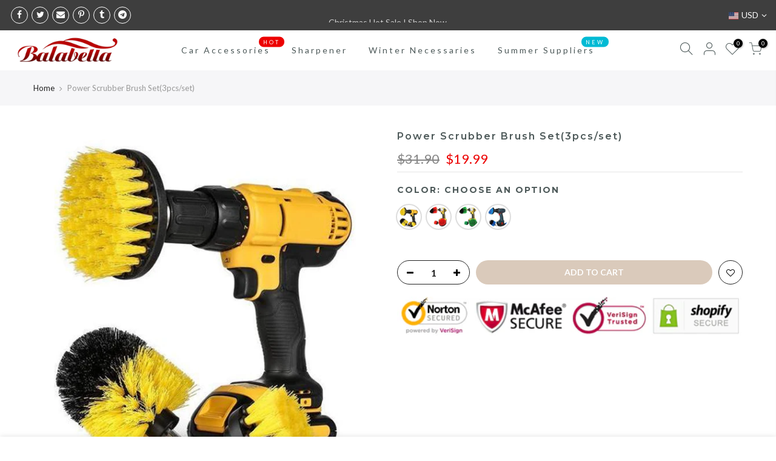

--- FILE ---
content_type: text/html; charset=utf-8
request_url: https://balabella.com/products/electric-drill-power-scrubbing-brush-kit3pcs-set
body_size: 25685
content:
<!doctype html>
<html class="no-js" lang="en">
<head>
<script>
window.KiwiSizing = window.KiwiSizing === undefined ? {} : window.KiwiSizing;
KiwiSizing.shop = "bala-bella.myshopify.com";


KiwiSizing.data = {
  collections: "234921263304,234921033928,274862899400",
  tags: "GadgetOutdoor,HomeKitchen,Latest",
  product: "6076167291080",
  vendor: "Balabella",
  type: "",
  title: "Power Scrubber Brush Set(3pcs\/set)",
  images: ["\/\/balabella.com\/cdn\/shop\/products\/brush_1_720x_1512x1512_e4293a43-39d1-4c39-90f4-4f9d634cc6fb.png?v=1622095229","\/\/balabella.com\/cdn\/shop\/products\/product-image-1644959164.jpg?v=1622095229","\/\/balabella.com\/cdn\/shop\/products\/product-image-764917439_960x960_adb48825-b45c-448a-9909-4f45cce245d1.jpg?v=1622095222","\/\/balabella.com\/cdn\/shop\/products\/product-image-764917429_960x960_2e258cc8-b323-4d44-8ae7-5fb96cb3af0e.jpg?v=1622095222","\/\/balabella.com\/cdn\/shop\/products\/product-image-764917440_960x960_223fe098-cfb6-4ec7-87ac-38f5e0f8bec6.jpg?v=1622095222","\/\/balabella.com\/cdn\/shop\/products\/product-image-817220012_960x960_876ad6ef-05e6-4abf-8ec4-593537963da6.jpg?v=1622095222","\/\/balabella.com\/cdn\/shop\/products\/brush_1_1512x1512_97eab097-2922-4e9a-9b40-cfdf90fba4c0.png?v=1622095222","\/\/balabella.com\/cdn\/shop\/products\/brush_2_1512x1512_5848e509-14cb-40ee-91fb-fdc2c2fc81c0.png?v=1622095222","\/\/balabella.com\/cdn\/shop\/products\/HTB1C159sKuSBuNjy1Xcq6AYjFXaZ_1024x1024_f41c3ab0-ea6e-4049-acca-82eabc2964bb.jpg?v=1622095222","\/\/balabella.com\/cdn\/shop\/products\/8facffe2-7ff8-4da7-9182-a7cfe58dc9d5_1.a9fcc1b8d760ea0e164ce44348d5b4d9_1024x1024_ceac25a1-8aec-4f85-9892-a8a0ee86ed97.jpg?v=1622095222","\/\/balabella.com\/cdn\/shop\/products\/81j4VxbV8rL._SX425_1024x1024_0b4bcd29-5776-4e8c-b155-9eabccc665d2.jpg?v=1622095222"],
  options: [{"name":"Color","position":1,"values":["Yellow","Red","Green","Blue"]}],
  variants: [{"id":37501703028936,"title":"Yellow","option1":"Yellow","option2":null,"option3":null,"sku":"Brush-001","requires_shipping":true,"taxable":false,"featured_image":{"id":22718473928904,"product_id":6076167291080,"position":1,"created_at":"2020-11-10T13:52:32+08:00","updated_at":"2021-05-27T14:00:29+08:00","alt":"Power Scrubber Brush Set(3pcs\/set)","width":600,"height":600,"src":"\/\/balabella.com\/cdn\/shop\/products\/brush_1_720x_1512x1512_e4293a43-39d1-4c39-90f4-4f9d634cc6fb.png?v=1622095229","variant_ids":[37501703028936]},"available":true,"name":"Power Scrubber Brush Set(3pcs\/set) - Yellow","public_title":"Yellow","options":["Yellow"],"price":1999,"weight":0,"compare_at_price":3190,"inventory_management":"shopify","barcode":null,"featured_media":{"alt":"Power Scrubber Brush Set(3pcs\/set)","id":14888918778056,"position":1,"preview_image":{"aspect_ratio":1.0,"height":600,"width":600,"src":"\/\/balabella.com\/cdn\/shop\/products\/brush_1_720x_1512x1512_e4293a43-39d1-4c39-90f4-4f9d634cc6fb.png?v=1622095229"}},"requires_selling_plan":false,"selling_plan_allocations":[]},{"id":37501703061704,"title":"Red","option1":"Red","option2":null,"option3":null,"sku":"Brush-002","requires_shipping":true,"taxable":false,"featured_image":{"id":22718474584264,"product_id":6076167291080,"position":9,"created_at":"2020-11-10T13:52:32+08:00","updated_at":"2021-05-27T14:00:22+08:00","alt":"Power Scrubber Brush Set","width":679,"height":679,"src":"\/\/balabella.com\/cdn\/shop\/products\/HTB1C159sKuSBuNjy1Xcq6AYjFXaZ_1024x1024_f41c3ab0-ea6e-4049-acca-82eabc2964bb.jpg?v=1622095222","variant_ids":[37501703061704]},"available":true,"name":"Power Scrubber Brush Set(3pcs\/set) - Red","public_title":"Red","options":["Red"],"price":1999,"weight":0,"compare_at_price":3190,"inventory_management":"shopify","barcode":null,"featured_media":{"alt":"Power Scrubber Brush Set","id":14888919433416,"position":9,"preview_image":{"aspect_ratio":1.0,"height":679,"width":679,"src":"\/\/balabella.com\/cdn\/shop\/products\/HTB1C159sKuSBuNjy1Xcq6AYjFXaZ_1024x1024_f41c3ab0-ea6e-4049-acca-82eabc2964bb.jpg?v=1622095222"}},"requires_selling_plan":false,"selling_plan_allocations":[]},{"id":37501703094472,"title":"Green","option1":"Green","option2":null,"option3":null,"sku":"Brush-003","requires_shipping":true,"taxable":false,"featured_image":{"id":22718474617032,"product_id":6076167291080,"position":10,"created_at":"2020-11-10T13:52:32+08:00","updated_at":"2021-05-27T14:00:22+08:00","alt":null,"width":450,"height":450,"src":"\/\/balabella.com\/cdn\/shop\/products\/8facffe2-7ff8-4da7-9182-a7cfe58dc9d5_1.a9fcc1b8d760ea0e164ce44348d5b4d9_1024x1024_ceac25a1-8aec-4f85-9892-a8a0ee86ed97.jpg?v=1622095222","variant_ids":[37501703094472]},"available":true,"name":"Power Scrubber Brush Set(3pcs\/set) - Green","public_title":"Green","options":["Green"],"price":1999,"weight":0,"compare_at_price":3190,"inventory_management":"shopify","barcode":null,"featured_media":{"alt":null,"id":14888919498952,"position":10,"preview_image":{"aspect_ratio":1.0,"height":450,"width":450,"src":"\/\/balabella.com\/cdn\/shop\/products\/8facffe2-7ff8-4da7-9182-a7cfe58dc9d5_1.a9fcc1b8d760ea0e164ce44348d5b4d9_1024x1024_ceac25a1-8aec-4f85-9892-a8a0ee86ed97.jpg?v=1622095222"}},"requires_selling_plan":false,"selling_plan_allocations":[]},{"id":37501703127240,"title":"Blue","option1":"Blue","option2":null,"option3":null,"sku":"Brush-004","requires_shipping":true,"taxable":false,"featured_image":{"id":22718474649800,"product_id":6076167291080,"position":11,"created_at":"2020-11-10T13:52:33+08:00","updated_at":"2021-05-27T14:00:22+08:00","alt":null,"width":425,"height":425,"src":"\/\/balabella.com\/cdn\/shop\/products\/81j4VxbV8rL._SX425_1024x1024_0b4bcd29-5776-4e8c-b155-9eabccc665d2.jpg?v=1622095222","variant_ids":[37501703127240]},"available":true,"name":"Power Scrubber Brush Set(3pcs\/set) - Blue","public_title":"Blue","options":["Blue"],"price":1999,"weight":0,"compare_at_price":3190,"inventory_management":"shopify","barcode":null,"featured_media":{"alt":null,"id":14888919531720,"position":11,"preview_image":{"aspect_ratio":1.0,"height":425,"width":425,"src":"\/\/balabella.com\/cdn\/shop\/products\/81j4VxbV8rL._SX425_1024x1024_0b4bcd29-5776-4e8c-b155-9eabccc665d2.jpg?v=1622095222"}},"requires_selling_plan":false,"selling_plan_allocations":[]}],
};

</script>
  <meta name="facebook-domain-verification" content="kecf9kvar4dc6d6yqrckrrjdx2j0la" />
  <meta charset="utf-8">
  <meta name="viewport" content="width=device-width, initial-scale=1, shrink-to-fit=no, user-scalable=no">
  <meta name="theme-color" content="#b59677">
  <meta name="format-detection" content="telephone=no">
  <link rel="canonical" href="https://balabella.com/products/electric-drill-power-scrubbing-brush-kit3pcs-set">
  <link rel="preconnect" href="//fonts.shopifycdn.com/" crossorigin>
  <link rel="preconnect" href="//cdn.shopify.com/" crossorigin>
  <link rel="dns-prefetch" href="//balabella.com" crossorigin>
  <link rel="dns-prefetch" href="//bala-bella.myshopify.com" crossorigin>
  <link rel="dns-prefetch" href="//cdn.shopify.com" crossorigin>
  <link rel="dns-prefetch" href="//fonts.shopifycdn.com" crossorigin>
  <link rel="dns-prefetch" href="//fonts.googleapis.com" crossorigin>
  <link rel="preload" as="style" href="//balabella.com/cdn/shop/t/3/assets/pre_theme.scss.css?v=164314097174796666431604731969">
  <link rel="preload" as="style" href="//balabella.com/cdn/shop/t/3/assets/theme.scss.css?v=170957954127282639041665540867"><title>Buy Power Scrubber Brush Set(3pcs/set) &ndash; Balabella</title><meta name="description" content="Power Scrubber Brush Set(3pcs/set) Worldwide Express Shipping Available. Ship within 24 Hours after &amp; Delivered in 3 to 7 days Easy Return, Fast Refund, 100% Money Back Guarantee."><!-- social-meta-tags.liquid --><meta name="keywords" content="Power Scrubber Brush Set(3pcs/set),Balabella,balabella.com"/><meta name="author" content="Balabella.com"><meta property="og:site_name" content="Balabella">
<meta property="og:url" content="https://balabella.com/products/electric-drill-power-scrubbing-brush-kit3pcs-set">
<meta property="og:title" content="Power Scrubber Brush Set(3pcs/set)">
<meta property="og:type" content="og:product">
<meta property="og:description" content="Power Scrubber Brush Set(3pcs/set) Worldwide Express Shipping Available. Ship within 24 Hours after &amp; Delivered in 3 to 7 days Easy Return, Fast Refund, 100% Money Back Guarantee."><meta property="product:price:amount" content="19.99">
  <meta property="product:price:amount" content="USD"><meta property="og:image" content="http://balabella.com/cdn/shop/products/brush_1_720x_1512x1512_e4293a43-39d1-4c39-90f4-4f9d634cc6fb_1200x1200.png?v=1622095229"><meta property="og:image" content="http://balabella.com/cdn/shop/products/product-image-1644959164_1200x1200.jpg?v=1622095229"><meta property="og:image" content="http://balabella.com/cdn/shop/products/product-image-764917439_960x960_adb48825-b45c-448a-9909-4f45cce245d1_1200x1200.jpg?v=1622095222"><meta property="og:image:secure_url" content="https://balabella.com/cdn/shop/products/brush_1_720x_1512x1512_e4293a43-39d1-4c39-90f4-4f9d634cc6fb_1200x1200.png?v=1622095229"><meta property="og:image:secure_url" content="https://balabella.com/cdn/shop/products/product-image-1644959164_1200x1200.jpg?v=1622095229"><meta property="og:image:secure_url" content="https://balabella.com/cdn/shop/products/product-image-764917439_960x960_adb48825-b45c-448a-9909-4f45cce245d1_1200x1200.jpg?v=1622095222"><meta name="twitter:site" content="@shopify"><meta name="twitter:card" content="summary_large_image">
<meta name="twitter:title" content="Power Scrubber Brush Set(3pcs/set)">
<meta name="twitter:description" content="Power Scrubber Brush Set(3pcs/set) Worldwide Express Shipping Available. Ship within 24 Hours after &amp; Delivered in 3 to 7 days Easy Return, Fast Refund, 100% Money Back Guarantee.">
<link href="//balabella.com/cdn/shop/t/3/assets/pre_theme.scss.css?v=164314097174796666431604731969" rel="stylesheet" type="text/css" media="all" /><link rel="preload" as="script" href="//balabella.com/cdn/shop/t/3/assets/lazysizes.min.js?v=149785700549589150641604731894">
<link rel="preload" as="script" href="//balabella.com/cdn/shop/t/3/assets/nt_vendor.min.js?v=15107314600890742991604731903">
<link rel="preload" href="//balabella.com/cdn/shop/t/3/assets/style.scss.css?v=31449212877770744591609387588" as="style" onload="this.onload=null;this.rel='stylesheet'">
<link href="//balabella.com/cdn/shop/t/3/assets/theme.scss.css?v=170957954127282639041665540867" rel="stylesheet" type="text/css" media="all" />
<link id="sett_clt4" rel="preload" href="//balabella.com/cdn/shop/t/3/assets/sett_cl.css?v=5740298550388578391604731915" as="style" onload="this.onload=null;this.rel='stylesheet'"><link rel="preload" href="//balabella.com/cdn/shop/t/3/assets/line-awesome.min.css?v=36930450349382045261604731896" as="style" onload="this.onload=null;this.rel='stylesheet'">
<script id="js_lzt4" src="//balabella.com/cdn/shop/t/3/assets/lazysizes.min.js?v=149785700549589150641604731894" defer="defer"></script>
<script>document.documentElement.className = document.documentElement.className.replace('no-js', 'yes-js');const t_name = "product", t_cartCount = 0,ThemeNameT4='gecko',ThemeNameT42='ThemeIdT4Gecko',ThemeIdT4 = "true",ThemePuT4 = '#purchase_codet4',t_shop_currency = "USD", t_moneyFormat = "\u003cspan class=money\u003e${{amount}}\u003c\/span\u003e", t_cart_url = "\/cart", pr_re_url = "\/recommendations\/products"; if (performance.navigation.type === 2) {location.reload(true);}</script>
<script src="//balabella.com/cdn/shop/t/3/assets/nt_vendor.min.js?v=15107314600890742991604731903" defer="defer" id="js_ntt4"
  data-theme='//balabella.com/cdn/shop/t/3/assets/nt_theme.min.js?v=77963981535025784541604731902'
  data-stt='//balabella.com/cdn/shop/t/3/assets/nt_settings.js?v=167703786076549588011629358479'
  data-cat='//balabella.com/cdn/shop/t/3/assets/cat.min.js?v=61643254285094508081604731874' 
  data-sw='//balabella.com/cdn/shop/t/3/assets/swatch.min.js?v=85361288676928631611604731921'
  data-prjs='//balabella.com/cdn/shop/t/3/assets/produc.min.js?v=96869784618906595261604731908' 
  data-mail='//balabella.com/cdn/shop/t/3/assets/platform_mail.min.js?v=146534238011210771231604731906'
  data-my='//balabella.com/cdn/shop/t/3/assets/my.js?v=111603181540343972631604731899' data-cusp='https://cdn.shopify.com/s/javascripts/currencies.js' data-cur='//balabella.com/cdn/shop/t/3/assets/nt_currencies.min.js?v=145100196031654566641604731900' data-mdl='//balabella.com/cdn/shop/t/3/assets/module.min.js?v=72712877271928395091604731899'
  data-map='//balabella.com/cdn/shop/t/3/assets/maplace.min.js?v=123640464312137447171604731897'
  data-time='//balabella.com/cdn/shop/t/3/assets/spacetime.min.js?v=161364803253740588311604731919'
  data-ins='//balabella.com/cdn/shop/t/3/assets/nt_instagram.min.js?v=150539233351459981941604731901'
  data-user='//balabella.com/cdn/shop/t/3/assets/interactable.min.js?v=134844014843821993231604731885'
  data-add='//s7.addthis.com/js/300/addthis_widget.js#pubid=ra-56efaa05a768bd19'
  data-klaviyo='//www.klaviyo.com/media/js/public/klaviyo_subscribe.js'
  data-font='icongecko , fagecko , Pe-icon-7-stroke , Font Awesome 5 Free:n9'
  data-fm=''
  data-spcmn='//balabella.com/cdn/shopifycloud/storefront/assets/themes_support/shopify_common-5f594365.js'
  data-cust='//balabella.com/cdn/shop/t/3/assets/customerclnt.min.js?v=158442283697986287111604731876'
  data-cusjs='none'
  data-desadm='//balabella.com/cdn/shop/t/3/assets/des_adm.min.js?v=174732722429428857551614658656'
  data-otherryv='//balabella.com/cdn/shop/t/3/assets/reviewOther.js?v=157077235154481297451604731914'></script>

<script>window.performance && window.performance.mark && window.performance.mark('shopify.content_for_header.start');</script><meta name="facebook-domain-verification" content="1kew6r2p0b1i46802ho7zm7fyzxvgp">
<meta id="shopify-digital-wallet" name="shopify-digital-wallet" content="/50926715080/digital_wallets/dialog">
<meta name="shopify-checkout-api-token" content="e77b25efe46dc9a6154cccea71347fb8">
<meta id="in-context-paypal-metadata" data-shop-id="50926715080" data-venmo-supported="false" data-environment="production" data-locale="en_US" data-paypal-v4="true" data-currency="USD">
<link rel="alternate" type="application/json+oembed" href="https://balabella.com/products/electric-drill-power-scrubbing-brush-kit3pcs-set.oembed">
<script async="async" src="/checkouts/internal/preloads.js?locale=en-US"></script>
<script id="shopify-features" type="application/json">{"accessToken":"e77b25efe46dc9a6154cccea71347fb8","betas":["rich-media-storefront-analytics"],"domain":"balabella.com","predictiveSearch":true,"shopId":50926715080,"locale":"en"}</script>
<script>var Shopify = Shopify || {};
Shopify.shop = "bala-bella.myshopify.com";
Shopify.locale = "en";
Shopify.currency = {"active":"USD","rate":"1.0"};
Shopify.country = "US";
Shopify.theme = {"name":"Gecko 5.1","id":115260588232,"schema_name":"Gecko","schema_version":"5.1","theme_store_id":null,"role":"main"};
Shopify.theme.handle = "null";
Shopify.theme.style = {"id":null,"handle":null};
Shopify.cdnHost = "balabella.com/cdn";
Shopify.routes = Shopify.routes || {};
Shopify.routes.root = "/";</script>
<script type="module">!function(o){(o.Shopify=o.Shopify||{}).modules=!0}(window);</script>
<script>!function(o){function n(){var o=[];function n(){o.push(Array.prototype.slice.apply(arguments))}return n.q=o,n}var t=o.Shopify=o.Shopify||{};t.loadFeatures=n(),t.autoloadFeatures=n()}(window);</script>
<script id="shop-js-analytics" type="application/json">{"pageType":"product"}</script>
<script defer="defer" async type="module" src="//balabella.com/cdn/shopifycloud/shop-js/modules/v2/client.init-shop-cart-sync_DlSlHazZ.en.esm.js"></script>
<script defer="defer" async type="module" src="//balabella.com/cdn/shopifycloud/shop-js/modules/v2/chunk.common_D16XZWos.esm.js"></script>
<script type="module">
  await import("//balabella.com/cdn/shopifycloud/shop-js/modules/v2/client.init-shop-cart-sync_DlSlHazZ.en.esm.js");
await import("//balabella.com/cdn/shopifycloud/shop-js/modules/v2/chunk.common_D16XZWos.esm.js");

  window.Shopify.SignInWithShop?.initShopCartSync?.({"fedCMEnabled":true,"windoidEnabled":true});

</script>
<script>(function() {
  var isLoaded = false;
  function asyncLoad() {
    if (isLoaded) return;
    isLoaded = true;
    var urls = ["https:\/\/loox.io\/widget\/Vy-4DWtEKK\/loox.1605079620070.js?shop=bala-bella.myshopify.com","https:\/\/api.revy.io\/upsell.js?shop=bala-bella.myshopify.com","https:\/\/chimpstatic.com\/mcjs-connected\/js\/users\/a86c0d8c5ea2ada727029068c\/4c2755d20815b926b2ff56f04.js?shop=bala-bella.myshopify.com","https:\/\/app.kiwisizing.com\/web\/js\/dist\/kiwiSizing\/plugin\/SizingPlugin.prod.js?v=330\u0026shop=bala-bella.myshopify.com"];
    for (var i = 0; i < urls.length; i++) {
      var s = document.createElement('script');
      s.type = 'text/javascript';
      s.async = true;
      s.src = urls[i];
      var x = document.getElementsByTagName('script')[0];
      x.parentNode.insertBefore(s, x);
    }
  };
  if(window.attachEvent) {
    window.attachEvent('onload', asyncLoad);
  } else {
    window.addEventListener('load', asyncLoad, false);
  }
})();</script>
<script id="__st">var __st={"a":50926715080,"offset":28800,"reqid":"ab047a8a-8451-48ab-bdb8-5cd9862f8db5-1768592660","pageurl":"balabella.com\/products\/electric-drill-power-scrubbing-brush-kit3pcs-set","u":"ee1c398c4901","p":"product","rtyp":"product","rid":6076167291080};</script>
<script>window.ShopifyPaypalV4VisibilityTracking = true;</script>
<script id="captcha-bootstrap">!function(){'use strict';const t='contact',e='account',n='new_comment',o=[[t,t],['blogs',n],['comments',n],[t,'customer']],c=[[e,'customer_login'],[e,'guest_login'],[e,'recover_customer_password'],[e,'create_customer']],r=t=>t.map((([t,e])=>`form[action*='/${t}']:not([data-nocaptcha='true']) input[name='form_type'][value='${e}']`)).join(','),a=t=>()=>t?[...document.querySelectorAll(t)].map((t=>t.form)):[];function s(){const t=[...o],e=r(t);return a(e)}const i='password',u='form_key',d=['recaptcha-v3-token','g-recaptcha-response','h-captcha-response',i],f=()=>{try{return window.sessionStorage}catch{return}},m='__shopify_v',_=t=>t.elements[u];function p(t,e,n=!1){try{const o=window.sessionStorage,c=JSON.parse(o.getItem(e)),{data:r}=function(t){const{data:e,action:n}=t;return t[m]||n?{data:e,action:n}:{data:t,action:n}}(c);for(const[e,n]of Object.entries(r))t.elements[e]&&(t.elements[e].value=n);n&&o.removeItem(e)}catch(o){console.error('form repopulation failed',{error:o})}}const l='form_type',E='cptcha';function T(t){t.dataset[E]=!0}const w=window,h=w.document,L='Shopify',v='ce_forms',y='captcha';let A=!1;((t,e)=>{const n=(g='f06e6c50-85a8-45c8-87d0-21a2b65856fe',I='https://cdn.shopify.com/shopifycloud/storefront-forms-hcaptcha/ce_storefront_forms_captcha_hcaptcha.v1.5.2.iife.js',D={infoText:'Protected by hCaptcha',privacyText:'Privacy',termsText:'Terms'},(t,e,n)=>{const o=w[L][v],c=o.bindForm;if(c)return c(t,g,e,D).then(n);var r;o.q.push([[t,g,e,D],n]),r=I,A||(h.body.append(Object.assign(h.createElement('script'),{id:'captcha-provider',async:!0,src:r})),A=!0)});var g,I,D;w[L]=w[L]||{},w[L][v]=w[L][v]||{},w[L][v].q=[],w[L][y]=w[L][y]||{},w[L][y].protect=function(t,e){n(t,void 0,e),T(t)},Object.freeze(w[L][y]),function(t,e,n,w,h,L){const[v,y,A,g]=function(t,e,n){const i=e?o:[],u=t?c:[],d=[...i,...u],f=r(d),m=r(i),_=r(d.filter((([t,e])=>n.includes(e))));return[a(f),a(m),a(_),s()]}(w,h,L),I=t=>{const e=t.target;return e instanceof HTMLFormElement?e:e&&e.form},D=t=>v().includes(t);t.addEventListener('submit',(t=>{const e=I(t);if(!e)return;const n=D(e)&&!e.dataset.hcaptchaBound&&!e.dataset.recaptchaBound,o=_(e),c=g().includes(e)&&(!o||!o.value);(n||c)&&t.preventDefault(),c&&!n&&(function(t){try{if(!f())return;!function(t){const e=f();if(!e)return;const n=_(t);if(!n)return;const o=n.value;o&&e.removeItem(o)}(t);const e=Array.from(Array(32),(()=>Math.random().toString(36)[2])).join('');!function(t,e){_(t)||t.append(Object.assign(document.createElement('input'),{type:'hidden',name:u})),t.elements[u].value=e}(t,e),function(t,e){const n=f();if(!n)return;const o=[...t.querySelectorAll(`input[type='${i}']`)].map((({name:t})=>t)),c=[...d,...o],r={};for(const[a,s]of new FormData(t).entries())c.includes(a)||(r[a]=s);n.setItem(e,JSON.stringify({[m]:1,action:t.action,data:r}))}(t,e)}catch(e){console.error('failed to persist form',e)}}(e),e.submit())}));const S=(t,e)=>{t&&!t.dataset[E]&&(n(t,e.some((e=>e===t))),T(t))};for(const o of['focusin','change'])t.addEventListener(o,(t=>{const e=I(t);D(e)&&S(e,y())}));const B=e.get('form_key'),M=e.get(l),P=B&&M;t.addEventListener('DOMContentLoaded',(()=>{const t=y();if(P)for(const e of t)e.elements[l].value===M&&p(e,B);[...new Set([...A(),...v().filter((t=>'true'===t.dataset.shopifyCaptcha))])].forEach((e=>S(e,t)))}))}(h,new URLSearchParams(w.location.search),n,t,e,['guest_login'])})(!0,!0)}();</script>
<script integrity="sha256-4kQ18oKyAcykRKYeNunJcIwy7WH5gtpwJnB7kiuLZ1E=" data-source-attribution="shopify.loadfeatures" defer="defer" src="//balabella.com/cdn/shopifycloud/storefront/assets/storefront/load_feature-a0a9edcb.js" crossorigin="anonymous"></script>
<script data-source-attribution="shopify.dynamic_checkout.dynamic.init">var Shopify=Shopify||{};Shopify.PaymentButton=Shopify.PaymentButton||{isStorefrontPortableWallets:!0,init:function(){window.Shopify.PaymentButton.init=function(){};var t=document.createElement("script");t.src="https://balabella.com/cdn/shopifycloud/portable-wallets/latest/portable-wallets.en.js",t.type="module",document.head.appendChild(t)}};
</script>
<script data-source-attribution="shopify.dynamic_checkout.buyer_consent">
  function portableWalletsHideBuyerConsent(e){var t=document.getElementById("shopify-buyer-consent"),n=document.getElementById("shopify-subscription-policy-button");t&&n&&(t.classList.add("hidden"),t.setAttribute("aria-hidden","true"),n.removeEventListener("click",e))}function portableWalletsShowBuyerConsent(e){var t=document.getElementById("shopify-buyer-consent"),n=document.getElementById("shopify-subscription-policy-button");t&&n&&(t.classList.remove("hidden"),t.removeAttribute("aria-hidden"),n.addEventListener("click",e))}window.Shopify?.PaymentButton&&(window.Shopify.PaymentButton.hideBuyerConsent=portableWalletsHideBuyerConsent,window.Shopify.PaymentButton.showBuyerConsent=portableWalletsShowBuyerConsent);
</script>
<script>
  function portableWalletsCleanup(e){e&&e.src&&console.error("Failed to load portable wallets script "+e.src);var t=document.querySelectorAll("shopify-accelerated-checkout .shopify-payment-button__skeleton, shopify-accelerated-checkout-cart .wallet-cart-button__skeleton"),e=document.getElementById("shopify-buyer-consent");for(let e=0;e<t.length;e++)t[e].remove();e&&e.remove()}function portableWalletsNotLoadedAsModule(e){e instanceof ErrorEvent&&"string"==typeof e.message&&e.message.includes("import.meta")&&"string"==typeof e.filename&&e.filename.includes("portable-wallets")&&(window.removeEventListener("error",portableWalletsNotLoadedAsModule),window.Shopify.PaymentButton.failedToLoad=e,"loading"===document.readyState?document.addEventListener("DOMContentLoaded",window.Shopify.PaymentButton.init):window.Shopify.PaymentButton.init())}window.addEventListener("error",portableWalletsNotLoadedAsModule);
</script>

<script type="module" src="https://balabella.com/cdn/shopifycloud/portable-wallets/latest/portable-wallets.en.js" onError="portableWalletsCleanup(this)" crossorigin="anonymous"></script>
<script nomodule>
  document.addEventListener("DOMContentLoaded", portableWalletsCleanup);
</script>

<link id="shopify-accelerated-checkout-styles" rel="stylesheet" media="screen" href="https://balabella.com/cdn/shopifycloud/portable-wallets/latest/accelerated-checkout-backwards-compat.css" crossorigin="anonymous">
<style id="shopify-accelerated-checkout-cart">
        #shopify-buyer-consent {
  margin-top: 1em;
  display: inline-block;
  width: 100%;
}

#shopify-buyer-consent.hidden {
  display: none;
}

#shopify-subscription-policy-button {
  background: none;
  border: none;
  padding: 0;
  text-decoration: underline;
  font-size: inherit;
  cursor: pointer;
}

#shopify-subscription-policy-button::before {
  box-shadow: none;
}

      </style>

<script>window.performance && window.performance.mark && window.performance.mark('shopify.content_for_header.end');</script>

	<script>var loox_global_hash = '1758178865017';</script><style>.loox-reviews-default { max-width: 1200px; margin: 0 auto; }.loox-rating .loox-icon { color:#f5b120; }
:root { --lxs-rating-icon-color: #f5b120; }</style>

<script>
window.mlvedaShopCurrency = "USD";
window.shopCurrency = "USD";
window.supported_currencies = "USD GBP EUR CAD AUD INR JPY";
</script><!-- BEGIN app block: shopify://apps/mlv-auto-currency-switcher/blocks/mlveda-currencies-head/92ab730f-097e-4571-b27c-3f449e098ca3 --><link rel="stylesheet" href="https://cdnjs.cloudflare.com/ajax/libs/font-awesome/4.7.0/css/font-awesome.min.css">

<script> console.log("currencies_style metafield has values"); </script>
<style type="text/css">
{"fileName"=>"mlveda_currencies_style", "fileContent"=>"\n"}


</style>

<script type="text/javascript">

window.shopify_supported_currencies = "USD ";

window.mlvShopMainCurrency = 'USD';
window.mlvShopName = 'Balabella';
window.mlvShopCurrency = 'USD';
window.mlvMoneyWithCurrencyFormat = "${{amount}} USD";
window.mlvMoneyFormat = "${{amount}}";
window.mlvCartCurrencyISOCode = 'USD';

var mlvForm = '<form method="post" action="/cart/update" id="currency_form" accept-charset="UTF-8" class="currency-selector small--hide" enctype="multipart/form-data"><input type="hidden" name="form_type" value="currency" /><input type="hidden" name="utf8" value="✓" /><input type="hidden" name="return_to" value="/products/electric-drill-power-scrubbing-brush-kit3pcs-set" /><input type="hidden" name="currency" value="CurrencyDrop"></form>';

document.addEventListener("DOMContentLoaded", function(event) { 
  document.body.insertAdjacentHTML( 'beforeend', mlvForm );
});
</script>


<script> console.log("currencies_switcher has value "); </script>
<script type="text/javascript">







</script>



<!-- END app block --><link href="https://monorail-edge.shopifysvc.com" rel="dns-prefetch">
<script>(function(){if ("sendBeacon" in navigator && "performance" in window) {try {var session_token_from_headers = performance.getEntriesByType('navigation')[0].serverTiming.find(x => x.name == '_s').description;} catch {var session_token_from_headers = undefined;}var session_cookie_matches = document.cookie.match(/_shopify_s=([^;]*)/);var session_token_from_cookie = session_cookie_matches && session_cookie_matches.length === 2 ? session_cookie_matches[1] : "";var session_token = session_token_from_headers || session_token_from_cookie || "";function handle_abandonment_event(e) {var entries = performance.getEntries().filter(function(entry) {return /monorail-edge.shopifysvc.com/.test(entry.name);});if (!window.abandonment_tracked && entries.length === 0) {window.abandonment_tracked = true;var currentMs = Date.now();var navigation_start = performance.timing.navigationStart;var payload = {shop_id: 50926715080,url: window.location.href,navigation_start,duration: currentMs - navigation_start,session_token,page_type: "product"};window.navigator.sendBeacon("https://monorail-edge.shopifysvc.com/v1/produce", JSON.stringify({schema_id: "online_store_buyer_site_abandonment/1.1",payload: payload,metadata: {event_created_at_ms: currentMs,event_sent_at_ms: currentMs}}));}}window.addEventListener('pagehide', handle_abandonment_event);}}());</script>
<script id="web-pixels-manager-setup">(function e(e,d,r,n,o){if(void 0===o&&(o={}),!Boolean(null===(a=null===(i=window.Shopify)||void 0===i?void 0:i.analytics)||void 0===a?void 0:a.replayQueue)){var i,a;window.Shopify=window.Shopify||{};var t=window.Shopify;t.analytics=t.analytics||{};var s=t.analytics;s.replayQueue=[],s.publish=function(e,d,r){return s.replayQueue.push([e,d,r]),!0};try{self.performance.mark("wpm:start")}catch(e){}var l=function(){var e={modern:/Edge?\/(1{2}[4-9]|1[2-9]\d|[2-9]\d{2}|\d{4,})\.\d+(\.\d+|)|Firefox\/(1{2}[4-9]|1[2-9]\d|[2-9]\d{2}|\d{4,})\.\d+(\.\d+|)|Chrom(ium|e)\/(9{2}|\d{3,})\.\d+(\.\d+|)|(Maci|X1{2}).+ Version\/(15\.\d+|(1[6-9]|[2-9]\d|\d{3,})\.\d+)([,.]\d+|)( \(\w+\)|)( Mobile\/\w+|) Safari\/|Chrome.+OPR\/(9{2}|\d{3,})\.\d+\.\d+|(CPU[ +]OS|iPhone[ +]OS|CPU[ +]iPhone|CPU IPhone OS|CPU iPad OS)[ +]+(15[._]\d+|(1[6-9]|[2-9]\d|\d{3,})[._]\d+)([._]\d+|)|Android:?[ /-](13[3-9]|1[4-9]\d|[2-9]\d{2}|\d{4,})(\.\d+|)(\.\d+|)|Android.+Firefox\/(13[5-9]|1[4-9]\d|[2-9]\d{2}|\d{4,})\.\d+(\.\d+|)|Android.+Chrom(ium|e)\/(13[3-9]|1[4-9]\d|[2-9]\d{2}|\d{4,})\.\d+(\.\d+|)|SamsungBrowser\/([2-9]\d|\d{3,})\.\d+/,legacy:/Edge?\/(1[6-9]|[2-9]\d|\d{3,})\.\d+(\.\d+|)|Firefox\/(5[4-9]|[6-9]\d|\d{3,})\.\d+(\.\d+|)|Chrom(ium|e)\/(5[1-9]|[6-9]\d|\d{3,})\.\d+(\.\d+|)([\d.]+$|.*Safari\/(?![\d.]+ Edge\/[\d.]+$))|(Maci|X1{2}).+ Version\/(10\.\d+|(1[1-9]|[2-9]\d|\d{3,})\.\d+)([,.]\d+|)( \(\w+\)|)( Mobile\/\w+|) Safari\/|Chrome.+OPR\/(3[89]|[4-9]\d|\d{3,})\.\d+\.\d+|(CPU[ +]OS|iPhone[ +]OS|CPU[ +]iPhone|CPU IPhone OS|CPU iPad OS)[ +]+(10[._]\d+|(1[1-9]|[2-9]\d|\d{3,})[._]\d+)([._]\d+|)|Android:?[ /-](13[3-9]|1[4-9]\d|[2-9]\d{2}|\d{4,})(\.\d+|)(\.\d+|)|Mobile Safari.+OPR\/([89]\d|\d{3,})\.\d+\.\d+|Android.+Firefox\/(13[5-9]|1[4-9]\d|[2-9]\d{2}|\d{4,})\.\d+(\.\d+|)|Android.+Chrom(ium|e)\/(13[3-9]|1[4-9]\d|[2-9]\d{2}|\d{4,})\.\d+(\.\d+|)|Android.+(UC? ?Browser|UCWEB|U3)[ /]?(15\.([5-9]|\d{2,})|(1[6-9]|[2-9]\d|\d{3,})\.\d+)\.\d+|SamsungBrowser\/(5\.\d+|([6-9]|\d{2,})\.\d+)|Android.+MQ{2}Browser\/(14(\.(9|\d{2,})|)|(1[5-9]|[2-9]\d|\d{3,})(\.\d+|))(\.\d+|)|K[Aa][Ii]OS\/(3\.\d+|([4-9]|\d{2,})\.\d+)(\.\d+|)/},d=e.modern,r=e.legacy,n=navigator.userAgent;return n.match(d)?"modern":n.match(r)?"legacy":"unknown"}(),u="modern"===l?"modern":"legacy",c=(null!=n?n:{modern:"",legacy:""})[u],f=function(e){return[e.baseUrl,"/wpm","/b",e.hashVersion,"modern"===e.buildTarget?"m":"l",".js"].join("")}({baseUrl:d,hashVersion:r,buildTarget:u}),m=function(e){var d=e.version,r=e.bundleTarget,n=e.surface,o=e.pageUrl,i=e.monorailEndpoint;return{emit:function(e){var a=e.status,t=e.errorMsg,s=(new Date).getTime(),l=JSON.stringify({metadata:{event_sent_at_ms:s},events:[{schema_id:"web_pixels_manager_load/3.1",payload:{version:d,bundle_target:r,page_url:o,status:a,surface:n,error_msg:t},metadata:{event_created_at_ms:s}}]});if(!i)return console&&console.warn&&console.warn("[Web Pixels Manager] No Monorail endpoint provided, skipping logging."),!1;try{return self.navigator.sendBeacon.bind(self.navigator)(i,l)}catch(e){}var u=new XMLHttpRequest;try{return u.open("POST",i,!0),u.setRequestHeader("Content-Type","text/plain"),u.send(l),!0}catch(e){return console&&console.warn&&console.warn("[Web Pixels Manager] Got an unhandled error while logging to Monorail."),!1}}}}({version:r,bundleTarget:l,surface:e.surface,pageUrl:self.location.href,monorailEndpoint:e.monorailEndpoint});try{o.browserTarget=l,function(e){var d=e.src,r=e.async,n=void 0===r||r,o=e.onload,i=e.onerror,a=e.sri,t=e.scriptDataAttributes,s=void 0===t?{}:t,l=document.createElement("script"),u=document.querySelector("head"),c=document.querySelector("body");if(l.async=n,l.src=d,a&&(l.integrity=a,l.crossOrigin="anonymous"),s)for(var f in s)if(Object.prototype.hasOwnProperty.call(s,f))try{l.dataset[f]=s[f]}catch(e){}if(o&&l.addEventListener("load",o),i&&l.addEventListener("error",i),u)u.appendChild(l);else{if(!c)throw new Error("Did not find a head or body element to append the script");c.appendChild(l)}}({src:f,async:!0,onload:function(){if(!function(){var e,d;return Boolean(null===(d=null===(e=window.Shopify)||void 0===e?void 0:e.analytics)||void 0===d?void 0:d.initialized)}()){var d=window.webPixelsManager.init(e)||void 0;if(d){var r=window.Shopify.analytics;r.replayQueue.forEach((function(e){var r=e[0],n=e[1],o=e[2];d.publishCustomEvent(r,n,o)})),r.replayQueue=[],r.publish=d.publishCustomEvent,r.visitor=d.visitor,r.initialized=!0}}},onerror:function(){return m.emit({status:"failed",errorMsg:"".concat(f," has failed to load")})},sri:function(e){var d=/^sha384-[A-Za-z0-9+/=]+$/;return"string"==typeof e&&d.test(e)}(c)?c:"",scriptDataAttributes:o}),m.emit({status:"loading"})}catch(e){m.emit({status:"failed",errorMsg:(null==e?void 0:e.message)||"Unknown error"})}}})({shopId: 50926715080,storefrontBaseUrl: "https://balabella.com",extensionsBaseUrl: "https://extensions.shopifycdn.com/cdn/shopifycloud/web-pixels-manager",monorailEndpoint: "https://monorail-edge.shopifysvc.com/unstable/produce_batch",surface: "storefront-renderer",enabledBetaFlags: ["2dca8a86"],webPixelsConfigList: [{"id":"153616612","configuration":"{\"pixel_id\":\"662666114451505\",\"pixel_type\":\"facebook_pixel\",\"metaapp_system_user_token\":\"-\"}","eventPayloadVersion":"v1","runtimeContext":"OPEN","scriptVersion":"ca16bc87fe92b6042fbaa3acc2fbdaa6","type":"APP","apiClientId":2329312,"privacyPurposes":["ANALYTICS","MARKETING","SALE_OF_DATA"],"dataSharingAdjustments":{"protectedCustomerApprovalScopes":["read_customer_address","read_customer_email","read_customer_name","read_customer_personal_data","read_customer_phone"]}},{"id":"69501156","eventPayloadVersion":"v1","runtimeContext":"LAX","scriptVersion":"1","type":"CUSTOM","privacyPurposes":["ANALYTICS"],"name":"Google Analytics tag (migrated)"},{"id":"shopify-app-pixel","configuration":"{}","eventPayloadVersion":"v1","runtimeContext":"STRICT","scriptVersion":"0450","apiClientId":"shopify-pixel","type":"APP","privacyPurposes":["ANALYTICS","MARKETING"]},{"id":"shopify-custom-pixel","eventPayloadVersion":"v1","runtimeContext":"LAX","scriptVersion":"0450","apiClientId":"shopify-pixel","type":"CUSTOM","privacyPurposes":["ANALYTICS","MARKETING"]}],isMerchantRequest: false,initData: {"shop":{"name":"Balabella","paymentSettings":{"currencyCode":"USD"},"myshopifyDomain":"bala-bella.myshopify.com","countryCode":"CN","storefrontUrl":"https:\/\/balabella.com"},"customer":null,"cart":null,"checkout":null,"productVariants":[{"price":{"amount":19.99,"currencyCode":"USD"},"product":{"title":"Power Scrubber Brush Set(3pcs\/set)","vendor":"Balabella","id":"6076167291080","untranslatedTitle":"Power Scrubber Brush Set(3pcs\/set)","url":"\/products\/electric-drill-power-scrubbing-brush-kit3pcs-set","type":""},"id":"37501703028936","image":{"src":"\/\/balabella.com\/cdn\/shop\/products\/brush_1_720x_1512x1512_e4293a43-39d1-4c39-90f4-4f9d634cc6fb.png?v=1622095229"},"sku":"Brush-001","title":"Yellow","untranslatedTitle":"Yellow"},{"price":{"amount":19.99,"currencyCode":"USD"},"product":{"title":"Power Scrubber Brush Set(3pcs\/set)","vendor":"Balabella","id":"6076167291080","untranslatedTitle":"Power Scrubber Brush Set(3pcs\/set)","url":"\/products\/electric-drill-power-scrubbing-brush-kit3pcs-set","type":""},"id":"37501703061704","image":{"src":"\/\/balabella.com\/cdn\/shop\/products\/HTB1C159sKuSBuNjy1Xcq6AYjFXaZ_1024x1024_f41c3ab0-ea6e-4049-acca-82eabc2964bb.jpg?v=1622095222"},"sku":"Brush-002","title":"Red","untranslatedTitle":"Red"},{"price":{"amount":19.99,"currencyCode":"USD"},"product":{"title":"Power Scrubber Brush Set(3pcs\/set)","vendor":"Balabella","id":"6076167291080","untranslatedTitle":"Power Scrubber Brush Set(3pcs\/set)","url":"\/products\/electric-drill-power-scrubbing-brush-kit3pcs-set","type":""},"id":"37501703094472","image":{"src":"\/\/balabella.com\/cdn\/shop\/products\/8facffe2-7ff8-4da7-9182-a7cfe58dc9d5_1.a9fcc1b8d760ea0e164ce44348d5b4d9_1024x1024_ceac25a1-8aec-4f85-9892-a8a0ee86ed97.jpg?v=1622095222"},"sku":"Brush-003","title":"Green","untranslatedTitle":"Green"},{"price":{"amount":19.99,"currencyCode":"USD"},"product":{"title":"Power Scrubber Brush Set(3pcs\/set)","vendor":"Balabella","id":"6076167291080","untranslatedTitle":"Power Scrubber Brush Set(3pcs\/set)","url":"\/products\/electric-drill-power-scrubbing-brush-kit3pcs-set","type":""},"id":"37501703127240","image":{"src":"\/\/balabella.com\/cdn\/shop\/products\/81j4VxbV8rL._SX425_1024x1024_0b4bcd29-5776-4e8c-b155-9eabccc665d2.jpg?v=1622095222"},"sku":"Brush-004","title":"Blue","untranslatedTitle":"Blue"}],"purchasingCompany":null},},"https://balabella.com/cdn","fcfee988w5aeb613cpc8e4bc33m6693e112",{"modern":"","legacy":""},{"shopId":"50926715080","storefrontBaseUrl":"https:\/\/balabella.com","extensionBaseUrl":"https:\/\/extensions.shopifycdn.com\/cdn\/shopifycloud\/web-pixels-manager","surface":"storefront-renderer","enabledBetaFlags":"[\"2dca8a86\"]","isMerchantRequest":"false","hashVersion":"fcfee988w5aeb613cpc8e4bc33m6693e112","publish":"custom","events":"[[\"page_viewed\",{}],[\"product_viewed\",{\"productVariant\":{\"price\":{\"amount\":19.99,\"currencyCode\":\"USD\"},\"product\":{\"title\":\"Power Scrubber Brush Set(3pcs\/set)\",\"vendor\":\"Balabella\",\"id\":\"6076167291080\",\"untranslatedTitle\":\"Power Scrubber Brush Set(3pcs\/set)\",\"url\":\"\/products\/electric-drill-power-scrubbing-brush-kit3pcs-set\",\"type\":\"\"},\"id\":\"37501703028936\",\"image\":{\"src\":\"\/\/balabella.com\/cdn\/shop\/products\/brush_1_720x_1512x1512_e4293a43-39d1-4c39-90f4-4f9d634cc6fb.png?v=1622095229\"},\"sku\":\"Brush-001\",\"title\":\"Yellow\",\"untranslatedTitle\":\"Yellow\"}}]]"});</script><script>
  window.ShopifyAnalytics = window.ShopifyAnalytics || {};
  window.ShopifyAnalytics.meta = window.ShopifyAnalytics.meta || {};
  window.ShopifyAnalytics.meta.currency = 'USD';
  var meta = {"product":{"id":6076167291080,"gid":"gid:\/\/shopify\/Product\/6076167291080","vendor":"Balabella","type":"","handle":"electric-drill-power-scrubbing-brush-kit3pcs-set","variants":[{"id":37501703028936,"price":1999,"name":"Power Scrubber Brush Set(3pcs\/set) - Yellow","public_title":"Yellow","sku":"Brush-001"},{"id":37501703061704,"price":1999,"name":"Power Scrubber Brush Set(3pcs\/set) - Red","public_title":"Red","sku":"Brush-002"},{"id":37501703094472,"price":1999,"name":"Power Scrubber Brush Set(3pcs\/set) - Green","public_title":"Green","sku":"Brush-003"},{"id":37501703127240,"price":1999,"name":"Power Scrubber Brush Set(3pcs\/set) - Blue","public_title":"Blue","sku":"Brush-004"}],"remote":false},"page":{"pageType":"product","resourceType":"product","resourceId":6076167291080,"requestId":"ab047a8a-8451-48ab-bdb8-5cd9862f8db5-1768592660"}};
  for (var attr in meta) {
    window.ShopifyAnalytics.meta[attr] = meta[attr];
  }
</script>
<script class="analytics">
  (function () {
    var customDocumentWrite = function(content) {
      var jquery = null;

      if (window.jQuery) {
        jquery = window.jQuery;
      } else if (window.Checkout && window.Checkout.$) {
        jquery = window.Checkout.$;
      }

      if (jquery) {
        jquery('body').append(content);
      }
    };

    var hasLoggedConversion = function(token) {
      if (token) {
        return document.cookie.indexOf('loggedConversion=' + token) !== -1;
      }
      return false;
    }

    var setCookieIfConversion = function(token) {
      if (token) {
        var twoMonthsFromNow = new Date(Date.now());
        twoMonthsFromNow.setMonth(twoMonthsFromNow.getMonth() + 2);

        document.cookie = 'loggedConversion=' + token + '; expires=' + twoMonthsFromNow;
      }
    }

    var trekkie = window.ShopifyAnalytics.lib = window.trekkie = window.trekkie || [];
    if (trekkie.integrations) {
      return;
    }
    trekkie.methods = [
      'identify',
      'page',
      'ready',
      'track',
      'trackForm',
      'trackLink'
    ];
    trekkie.factory = function(method) {
      return function() {
        var args = Array.prototype.slice.call(arguments);
        args.unshift(method);
        trekkie.push(args);
        return trekkie;
      };
    };
    for (var i = 0; i < trekkie.methods.length; i++) {
      var key = trekkie.methods[i];
      trekkie[key] = trekkie.factory(key);
    }
    trekkie.load = function(config) {
      trekkie.config = config || {};
      trekkie.config.initialDocumentCookie = document.cookie;
      var first = document.getElementsByTagName('script')[0];
      var script = document.createElement('script');
      script.type = 'text/javascript';
      script.onerror = function(e) {
        var scriptFallback = document.createElement('script');
        scriptFallback.type = 'text/javascript';
        scriptFallback.onerror = function(error) {
                var Monorail = {
      produce: function produce(monorailDomain, schemaId, payload) {
        var currentMs = new Date().getTime();
        var event = {
          schema_id: schemaId,
          payload: payload,
          metadata: {
            event_created_at_ms: currentMs,
            event_sent_at_ms: currentMs
          }
        };
        return Monorail.sendRequest("https://" + monorailDomain + "/v1/produce", JSON.stringify(event));
      },
      sendRequest: function sendRequest(endpointUrl, payload) {
        // Try the sendBeacon API
        if (window && window.navigator && typeof window.navigator.sendBeacon === 'function' && typeof window.Blob === 'function' && !Monorail.isIos12()) {
          var blobData = new window.Blob([payload], {
            type: 'text/plain'
          });

          if (window.navigator.sendBeacon(endpointUrl, blobData)) {
            return true;
          } // sendBeacon was not successful

        } // XHR beacon

        var xhr = new XMLHttpRequest();

        try {
          xhr.open('POST', endpointUrl);
          xhr.setRequestHeader('Content-Type', 'text/plain');
          xhr.send(payload);
        } catch (e) {
          console.log(e);
        }

        return false;
      },
      isIos12: function isIos12() {
        return window.navigator.userAgent.lastIndexOf('iPhone; CPU iPhone OS 12_') !== -1 || window.navigator.userAgent.lastIndexOf('iPad; CPU OS 12_') !== -1;
      }
    };
    Monorail.produce('monorail-edge.shopifysvc.com',
      'trekkie_storefront_load_errors/1.1',
      {shop_id: 50926715080,
      theme_id: 115260588232,
      app_name: "storefront",
      context_url: window.location.href,
      source_url: "//balabella.com/cdn/s/trekkie.storefront.cd680fe47e6c39ca5d5df5f0a32d569bc48c0f27.min.js"});

        };
        scriptFallback.async = true;
        scriptFallback.src = '//balabella.com/cdn/s/trekkie.storefront.cd680fe47e6c39ca5d5df5f0a32d569bc48c0f27.min.js';
        first.parentNode.insertBefore(scriptFallback, first);
      };
      script.async = true;
      script.src = '//balabella.com/cdn/s/trekkie.storefront.cd680fe47e6c39ca5d5df5f0a32d569bc48c0f27.min.js';
      first.parentNode.insertBefore(script, first);
    };
    trekkie.load(
      {"Trekkie":{"appName":"storefront","development":false,"defaultAttributes":{"shopId":50926715080,"isMerchantRequest":null,"themeId":115260588232,"themeCityHash":"8322437868261128649","contentLanguage":"en","currency":"USD","eventMetadataId":"fa73819b-27c3-44f8-a1c9-54d1eea57c32"},"isServerSideCookieWritingEnabled":true,"monorailRegion":"shop_domain","enabledBetaFlags":["65f19447"]},"Session Attribution":{},"S2S":{"facebookCapiEnabled":true,"source":"trekkie-storefront-renderer","apiClientId":580111}}
    );

    var loaded = false;
    trekkie.ready(function() {
      if (loaded) return;
      loaded = true;

      window.ShopifyAnalytics.lib = window.trekkie;

      var originalDocumentWrite = document.write;
      document.write = customDocumentWrite;
      try { window.ShopifyAnalytics.merchantGoogleAnalytics.call(this); } catch(error) {};
      document.write = originalDocumentWrite;

      window.ShopifyAnalytics.lib.page(null,{"pageType":"product","resourceType":"product","resourceId":6076167291080,"requestId":"ab047a8a-8451-48ab-bdb8-5cd9862f8db5-1768592660","shopifyEmitted":true});

      var match = window.location.pathname.match(/checkouts\/(.+)\/(thank_you|post_purchase)/)
      var token = match? match[1]: undefined;
      if (!hasLoggedConversion(token)) {
        setCookieIfConversion(token);
        window.ShopifyAnalytics.lib.track("Viewed Product",{"currency":"USD","variantId":37501703028936,"productId":6076167291080,"productGid":"gid:\/\/shopify\/Product\/6076167291080","name":"Power Scrubber Brush Set(3pcs\/set) - Yellow","price":"19.99","sku":"Brush-001","brand":"Balabella","variant":"Yellow","category":"","nonInteraction":true,"remote":false},undefined,undefined,{"shopifyEmitted":true});
      window.ShopifyAnalytics.lib.track("monorail:\/\/trekkie_storefront_viewed_product\/1.1",{"currency":"USD","variantId":37501703028936,"productId":6076167291080,"productGid":"gid:\/\/shopify\/Product\/6076167291080","name":"Power Scrubber Brush Set(3pcs\/set) - Yellow","price":"19.99","sku":"Brush-001","brand":"Balabella","variant":"Yellow","category":"","nonInteraction":true,"remote":false,"referer":"https:\/\/balabella.com\/products\/electric-drill-power-scrubbing-brush-kit3pcs-set"});
      }
    });


        var eventsListenerScript = document.createElement('script');
        eventsListenerScript.async = true;
        eventsListenerScript.src = "//balabella.com/cdn/shopifycloud/storefront/assets/shop_events_listener-3da45d37.js";
        document.getElementsByTagName('head')[0].appendChild(eventsListenerScript);

})();</script>
  <script>
  if (!window.ga || (window.ga && typeof window.ga !== 'function')) {
    window.ga = function ga() {
      (window.ga.q = window.ga.q || []).push(arguments);
      if (window.Shopify && window.Shopify.analytics && typeof window.Shopify.analytics.publish === 'function') {
        window.Shopify.analytics.publish("ga_stub_called", {}, {sendTo: "google_osp_migration"});
      }
      console.error("Shopify's Google Analytics stub called with:", Array.from(arguments), "\nSee https://help.shopify.com/manual/promoting-marketing/pixels/pixel-migration#google for more information.");
    };
    if (window.Shopify && window.Shopify.analytics && typeof window.Shopify.analytics.publish === 'function') {
      window.Shopify.analytics.publish("ga_stub_initialized", {}, {sendTo: "google_osp_migration"});
    }
  }
</script>
<script
  defer
  src="https://balabella.com/cdn/shopifycloud/perf-kit/shopify-perf-kit-3.0.4.min.js"
  data-application="storefront-renderer"
  data-shop-id="50926715080"
  data-render-region="gcp-us-central1"
  data-page-type="product"
  data-theme-instance-id="115260588232"
  data-theme-name="Gecko"
  data-theme-version="5.1"
  data-monorail-region="shop_domain"
  data-resource-timing-sampling-rate="10"
  data-shs="true"
  data-shs-beacon="true"
  data-shs-export-with-fetch="true"
  data-shs-logs-sample-rate="1"
  data-shs-beacon-endpoint="https://balabella.com/api/collect"
></script>
</head>
<body class="gecko-5_0_0 lazy_icons min_cqty_0 btnt4_style_1 zoom_tp_2 css_scrollbar template-product js_search_true cart_pos_side gecko_toolbar_true hover_img2 swatch_style_rounded swatch_list_size_small label_style_rectangular wrapper_full_width header_full_true header_sticky_true hide_scrolld_false des_header_3 rtl_false h_transparent_false h_tr_top_false h_banner_false top_bar_true catalog_mode_false cat_sticky_false prs_bordered_grid_1 prs_sw_limit_true search_pos_canvas lazyload"><div id="ld_cl_bar" class="op__0 pe_none"></div><div id="nt_wrapper"><header id="ntheader" class="ntheader header_3 h_icon_iccl"><div class="ntheader_wrapper pr z_200"><div id="shopify-section-header_top" class="shopify-section type_carousel"><div class="h__top bgbl pt__10 pb__10 fs__12 flex fl_center al_center"><div class="container">
   <div class="row al_center"><div class="col-lg-4 col-12 tc tl_lg col-md-12 dn_true_1024"><div class="nt-social border_true black_false"><a data-no-instant rel="noopener noreferrer nofollow" href="https://www.facebook.com/sharer/sharer.php?u=https://balabella.com/products/electric-drill-power-scrubbing-brush-kit3pcs-set" target="_blank" class="facebook cb ttip_nt tooltip_bottom_right">
        <span class="tt_txt">Share on Facebook</span>
        <i class="facl facl-facebook"></i>
     </a><a data-no-instant rel="noopener noreferrer nofollow" href="http://twitter.com/share?text=Power%20Scrubber%20Brush%20Set(3pcs/set)&amp;url=https://balabella.com/products/electric-drill-power-scrubbing-brush-kit3pcs-set" target="_blank" class="twitter cb ttip_nt tooltip_bottom_right">
        <span class="tt_txt">Share on Twitter</span>
        <i class="facl facl-twitter"></i>
     </a><a data-no-instant rel="noopener noreferrer nofollow" href="mailto:?subject=Check this https://balabella.com/products/electric-drill-power-scrubbing-brush-kit3pcs-set" target="_blank" class="email cb ttip_nt tooltip_bottom_right">
        <span class="tt_txt">Share on Email</span>
        <i class="facl facl-mail-alt"></i>
     </a><a data-no-instant rel="noopener noreferrer nofollow" href="http://pinterest.com/pin/create/button/?url=https://balabella.com/products/electric-drill-power-scrubbing-brush-kit3pcs-set&amp;media=http://balabella.com/cdn/shop/products/brush_1_720x_1512x1512_e4293a43-39d1-4c39-90f4-4f9d634cc6fb_1024x1024.png?v=1622095229&amp;description=Power%20Scrubber%20Brush%20Set(3pcs/set)" target="_blank" class="pinterest cb ttip_nt tooltip_bottom_right">
          <span class="tt_txt">Share on Pinterest</span>
          <i class="facl facl-pinterest"></i>
        </a><a data-no-instant rel="noopener noreferrer nofollow" data-content="http://balabella.com/cdn/shop/products/brush_1_720x_1512x1512_e4293a43-39d1-4c39-90f4-4f9d634cc6fb_1024x1024.png?v=1622095229" href="//tumblr.com/widgets/share/tool?canonicalUrl=https://balabella.com/products/electric-drill-power-scrubbing-brush-kit3pcs-set" target="_blank" class="tumblr cb ttip_nt tooltip_bottom_right">
          <span class="tt_txt">Share on Tumblr</span>
          <i class="facl facl-tumblr"></i>
        </a><a data-no-instant rel="nofollow" target="_blank" class="telegram cb ttip_nt tooltip_bottom_right" href="https://telegram.me/share/url?url=https://balabella.com/products/electric-drill-power-scrubbing-brush-kit3pcs-set"> 
         <span class="tt_txt">Share on Telegram</span>
         <i class="facl facl-telegram"></i>
      </a></div>

</div><div class="col-lg-4 col-12 tc col-md-12 dn_false_1024"><div class="header-text">
               <div class="row nt_slider js_carousel" data-flickity='{ "fade":1,"cellAlign": "center","imagesLoaded": 0,"lazyLoad": 0,"freeScroll": 0,"wrapAround": true,"autoPlay" : 2500.0,"pauseAutoPlayOnHover" : true, "rightToLeft": false, "prevNextButtons": false,"pageDots": false, "contain" : 1,"adaptiveHeight" : 1,"dragThreshold" : 5,"percentPosition": 1 }'><div class="col-12 item_slide_ht"><p>Christmas Hot Sale ! Shop Now</p></div><div class="col-12 item_slide_ht"><p>Free Shipping on 79+</p></div></div>
             </div></div><div class="col-lg-4 col-12 tc col-md-12 tr_lg dn_true_1024"><div class="nt_currency pr cg currencies wsn dib  cur_stt_0"><span class="current dib flagst4 lazyload flagst4-sm flagst4-USD">USD</span><i class="facl facl-angle-down ml__5"></i>
       <ul class="pa pe_none ts__03 bgbl ul_none tl op__0 z_100 r__0 pt__15 pb__15 pr__15 pl__15">
           <li><a class="currency-item cg db flagst4 lazyload flagst4-sm flagst4-T4D dn" href="/" data-no-instant rel="nofollow" data-currency="T4D"></a></li><li><a class="currency-item cg db flagst4 lazyload flagst4-sm flagst4-USD" href="/" data-no-instant rel="nofollow" data-currency="USD">USD</a></li><li><a class="currency-item cg db flagst4 lazyload flagst4-sm flagst4-AUD" href="/" data-no-instant rel="nofollow" data-currency="AUD">AUD</a></li><li><a class="currency-item cg db flagst4 lazyload flagst4-sm flagst4-CAD" href="/" data-no-instant rel="nofollow" data-currency="CAD">CAD</a></li><li><a class="currency-item cg db flagst4 lazyload flagst4-sm flagst4-NZD" href="/" data-no-instant rel="nofollow" data-currency="NZD">NZD</a></li><li><a class="currency-item cg db flagst4 lazyload flagst4-sm flagst4-EUR" href="/" data-no-instant rel="nofollow" data-currency="EUR">EUR</a></li><li><a class="currency-item cg db flagst4 lazyload flagst4-sm flagst4-GBP" href="/" data-no-instant rel="nofollow" data-currency="GBP">GBP</a></li></ul></div></div></div>
</div></div><style data-shopify>.h__top {min-height:50px;font-size:14px;}.h__top{ background-color: #3e3e3e;color:#ffffff } .header-text >.cg,.h__top .nt_currency,.h__top .header-text a { color:#ffffff  } .h__top .cr,a[title="#cr"],.h__top .header-text a[title="#cr"] { color:#b59677  } .header-text >a:not(.cg) { color:#222222  }</style></div><div id="shopify-section-header_3" class="shopify-section sp_header_mid"><div class="header__mid"><div class="container">
     <div class="row al_center css_h_se">
        <div class="col-md-4 col-3 dn_lg"><a href="/" data-id='#nt_menu_canvas' class="push_side push-menu-btn  lh__1 flex al_center"><svg xmlns="http://www.w3.org/2000/svg" width="30" height="16" viewBox="0 0 30 16"><rect width="30" height="1.5"></rect><rect y="7" width="20" height="1.5"></rect><rect y="14" width="30" height="1.5"></rect></svg></a></div>
        <div class="col-lg-2 col-md-4 col-6 tc tl_lg"><div class=" branding ts__05 lh__1"><a class="dib" href="/" ><img class="w__100 logo_normal dn db_lg" src="//balabella.com/cdn/shop/files/67fee4c2ad50ec1bb262a63d8a2e92c_34cc9931-6e95-4b4d-adb8-849dea221647_220x.png?v=1686550953" srcset="//balabella.com/cdn/shop/files/67fee4c2ad50ec1bb262a63d8a2e92c_34cc9931-6e95-4b4d-adb8-849dea221647_220x.png?v=1686550953 1x,//balabella.com/cdn/shop/files/67fee4c2ad50ec1bb262a63d8a2e92c_34cc9931-6e95-4b4d-adb8-849dea221647_220x@2x.png?v=1686550953 2x" alt="Balabella" style="width: 180px"><img class="w__100 logo_sticky dn" src="//balabella.com/cdn/shop/files/67fee4c2ad50ec1bb262a63d8a2e92c_34cc9931-6e95-4b4d-adb8-849dea221647_220x.png?v=1686550953" srcset="//balabella.com/cdn/shop/files/67fee4c2ad50ec1bb262a63d8a2e92c_34cc9931-6e95-4b4d-adb8-849dea221647_220x.png?v=1686550953 1x,//balabella.com/cdn/shop/files/67fee4c2ad50ec1bb262a63d8a2e92c_34cc9931-6e95-4b4d-adb8-849dea221647_220x@2x.png?v=1686550953 2x" alt="Balabella" style="width: 180px"><img class="w__100 logo_mobile dn_lg" src="//balabella.com/cdn/shop/files/logo.svg_c04c3902-dc70-490a-8820-cc2c8e556315_150x.png?v=1613544645" srcset="//balabella.com/cdn/shop/files/logo.svg_c04c3902-dc70-490a-8820-cc2c8e556315_150x.png?v=1613544645 1x,//balabella.com/cdn/shop/files/67fee4c2ad50ec1bb262a63d8a2e92c_34cc9931-6e95-4b4d-adb8-849dea221647_150x@2x.png?v=1686550953 2x" alt="Balabella" style="width: 110px;"></a></div> </div>
        <div class="col dn db_lg"><nav class="nt_navigation tc hover_side_up nav_arrow_false"> 
   <ul id="nt_menu_id" class="nt_menu in_flex wrap al_center"><li id="item_00c0b863-ff3c-49c6-bc29-18e18b1b52d8" class="type_mega menu_wid_cus menu-item has-children menu_has_offsets menu_default pos_default" >
               <a class="lh__1 flex al_center pr" href="/collections/car-accessories" target="_self">Car Accessories<span class="lbc_nav" style="background-color: #ec0101">HOT</span></a>
               <div class="cus sub-menu"><div class="container" style="width:1200px"><div class="row lazy_menu lazyload lazy_menu_mega" data-include="/search?q=00c0b863-ff3c-49c6-bc29-18e18b1b52d8&view=header" data-jspackery='{ "itemSelector": ".sub-column-item","gutter": 0,"percentPosition": true,"originLeft": true }'><div class="lds_bginfinity pr"></div></div></div></div>
            </li><li id="item_1585641227863" class="type_mega menu_wid_cus menu-item has-children menu_has_offsets menu_center pos_center" >
               <a class="lh__1 flex al_center pr" href="/collections/sharpener" target="_self">Sharpener</a>
               <div class="cus sub-menu"><div class="container" style="width:950px"><div class="row lazy_menu lazyload lazy_menu_mega" data-include="/search?q=1585641227863&view=header" data-jspackery='{ "itemSelector": ".sub-column-item","gutter": 0,"percentPosition": true,"originLeft": true }'><div class="lds_bginfinity pr"></div></div></div></div>
            </li><li id="item_1585641558196" class="type_mega menu_wid_cus menu-item has-children menu_has_offsets menu_center pos_center" >
               <a class="lh__1 flex al_center pr" href="/collections/winter-necessaries" target="_self">Winter Necessaries</a>
               <div class="cus sub-menu"><div class="container" style="width:1050px"><div class="row lazy_menu lazyload lazy_menu_mega" data-include="/search?q=1585641558196&view=header" data-jspackery='{ "itemSelector": ".sub-column-item","gutter": 0,"percentPosition": true,"originLeft": true }'><div class="lds_bginfinity pr"></div></div></div></div>
            </li><li id="item_f7c51b93-fd25-4561-9608-554666222d39" class="type_mega menu_wid_cus menu-item has-children menu_has_offsets menu_default pos_default" >
               <a class="lh__1 flex al_center pr" href="/collections/summer-supplies" target="_self">Summer Suppliers<span class="lbc_nav" style="background-color: ">NEW</span></a>
               <div class="cus sub-menu"><div class="container" style="width:1200px"><div class="row lazy_menu lazyload lazy_menu_mega" data-include="/search?q=f7c51b93-fd25-4561-9608-554666222d39&view=header" data-jspackery='{ "itemSelector": ".sub-column-item","gutter": 0,"percentPosition": true,"originLeft": true }'><div class="lds_bginfinity pr"></div></div></div></div>
            </li></ul>
</nav>
</div>
        <div class="col-lg-auto col-md-4 col-3 tr col_group_btns"><div class="nt_action in_flex al_center cart_des_1"><a class="icon_search push_side cb chp" data-id="#nt_search_canvas" href="/search"><i class="iccl iccl-search"></i></a>
     
          <div class="my-account ts__05 pr dn db_md">
             <a class="cb chp db push_side" href="/account/login" data-id="#nt_login_canvas"><i class="iccl iccl-user"></i></a></div><a class="icon_like cb chp pr dn db_md js_link_wis" href="/search/?view=wish"><i class="iccl iccl-heart pr"><span class="op__0 ts_op pa tcount jswcount bgb br__50 cw tc">0</span></i></a><div class="icon_cart pr"><a class="push_side pr cb chp db" href="/cart" data-id="#nt_cart_canvas"><i class="iccl iccl-cart pr"><span class="op__0 ts_op pa tcount jsccount bgb br__50 cw tc">0</span></i></a></div></div></div></div>
  </div></div><style>.header__mid .css_h_se {min-height: 66px}.nt_menu >li>a{height:66px}</style></div></div>
</header>
<div id="nt_content"><div class="sp-single sp-single-4 des_pr_layout_1 mb__60"><div class="bgbl pt__20 pb__20 lh__1">
   <div class="container">
    <div class="row al_center">
      <div class="col"><nav class="sp-breadcrumb"><a href="/">Home</a><i class="facl facl-angle-right"></i>Power Scrubber Brush Set(3pcs/set)</nav></div></div>
   </div>
  </div><div class="container container_cat cat_default">
      <div class="row product mt__40" id="product-6076167291080" data-featured-product-se data-id="_ppr"><div class="col-md-12 col-12 thumb_bottom">
            <div class="row mb__50 pr_sticky_content">
               <div class="col-md-6 col-12 pr product-images img_action_zoom pr_sticky_img" data-pr-single-media-group>
                  <div class="row theiaStickySidebar"><div class="col-12 col_thumb">
         <div class="p-thumb p-thumb_ppr images sp-pr-gallery equal_nt nt_contain ratio_imgtrue position_8 nt_slider pr_carousel" data-flickity='{"fade":true,"draggable":">1","cellSelector": ".p-item:not(.is_varhide)","cellAlign": "center","wrapAround": true,"autoPlay": false,"prevNextButtons":true,"adaptiveHeight": true,"imagesLoaded": false, "lazyLoad": 0,"dragThreshold" : 6,"pageDots": false,"rightToLeft": false }'><div data-grname="not4" data-grpvl="ntt4" class="img_ptw p_ptw js-sl-item p-item sp-pr-gallery__img w__100 nt_bg_lz lazyload" data-mdid="14888918778056" data-mdtype="image" data-bgset="//balabella.com/cdn/shop/products/brush_1_720x_1512x1512_e4293a43-39d1-4c39-90f4-4f9d634cc6fb_1x1.png?v=1622095229" data-ratio="1.0" data-rationav="" data-sizes="auto" data-src="//balabella.com/cdn/shop/products/brush_1_720x_1512x1512_e4293a43-39d1-4c39-90f4-4f9d634cc6fb.png?v=1622095229" data-width="600" data-height="600" data-cap="Power Scrubber Brush Set(3pcs/set)" style="padding-top:100.0%;">
      <img class="op_0 dn" src="[data-uri]" alt="Power Scrubber Brush Set(3pcs/set)">
   </div><div data-grname="not4" data-grpvl="ntt4" class="img_ptw p_ptw js-sl-item p-item sp-pr-gallery__img w__100 nt_bg_lz lazyload" data-mdid="22140076032200" data-mdtype="image" data-bgset="//balabella.com/cdn/shop/products/product-image-1644959164_1x1.jpg?v=1622095229" data-ratio="1.0" data-rationav="" data-sizes="auto" data-src="//balabella.com/cdn/shop/products/product-image-1644959164.jpg?v=1622095229" data-width="1500" data-height="1500" data-cap="Power Scrubber Brush Set(3pcs/set)" style="padding-top:100.0%;">
      <img class="op_0 dn" src="[data-uri]" alt="Power Scrubber Brush Set(3pcs/set)">
   </div><div data-grname="not4" data-grpvl="ntt4" class="img_ptw p_ptw js-sl-item p-item sp-pr-gallery__img w__100 nt_bg_lz lazyload" data-mdid="14888918843592" data-mdtype="image" data-bgset="//balabella.com/cdn/shop/products/product-image-764917439_960x960_adb48825-b45c-448a-9909-4f45cce245d1_1x1.jpg?v=1622095222" data-ratio="1.0" data-rationav="" data-sizes="auto" data-src="//balabella.com/cdn/shop/products/product-image-764917439_960x960_adb48825-b45c-448a-9909-4f45cce245d1.jpg?v=1622095222" data-width="960" data-height="960" data-cap="Power Scrubber Brush Set" style="padding-top:100.0%;">
      <img class="op_0 dn" src="[data-uri]" alt="Power Scrubber Brush Set">
   </div><div data-grname="not4" data-grpvl="ntt4" class="img_ptw p_ptw js-sl-item p-item sp-pr-gallery__img w__100 nt_bg_lz lazyload" data-mdid="14888918876360" data-mdtype="image" data-bgset="//balabella.com/cdn/shop/products/product-image-764917429_960x960_2e258cc8-b323-4d44-8ae7-5fb96cb3af0e_1x1.jpg?v=1622095222" data-ratio="1.0" data-rationav="" data-sizes="auto" data-src="//balabella.com/cdn/shop/products/product-image-764917429_960x960_2e258cc8-b323-4d44-8ae7-5fb96cb3af0e.jpg?v=1622095222" data-width="960" data-height="960" data-cap="Buy Power Scrubber Brush Set" style="padding-top:100.0%;">
      <img class="op_0 dn" src="[data-uri]" alt="Buy Power Scrubber Brush Set">
   </div><div data-grname="not4" data-grpvl="ntt4" class="img_ptw p_ptw js-sl-item p-item sp-pr-gallery__img w__100 nt_bg_lz lazyload" data-mdid="14888918974664" data-mdtype="image" data-bgset="//balabella.com/cdn/shop/products/product-image-764917440_960x960_223fe098-cfb6-4ec7-87ac-38f5e0f8bec6_1x1.jpg?v=1622095222" data-ratio="1.0" data-rationav="" data-sizes="auto" data-src="//balabella.com/cdn/shop/products/product-image-764917440_960x960_223fe098-cfb6-4ec7-87ac-38f5e0f8bec6.jpg?v=1622095222" data-width="960" data-height="960" data-cap="buy Power Scrubbing Brush Kit" style="padding-top:100.0%;">
      <img class="op_0 dn" src="[data-uri]" alt="buy Power Scrubbing Brush Kit">
   </div><div data-grname="not4" data-grpvl="ntt4" class="img_ptw p_ptw js-sl-item p-item sp-pr-gallery__img w__100 nt_bg_lz lazyload" data-mdid="14888919007432" data-mdtype="image" data-bgset="//balabella.com/cdn/shop/products/product-image-817220012_960x960_876ad6ef-05e6-4abf-8ec4-593537963da6_1x1.jpg?v=1622095222" data-ratio="1.0" data-rationav="" data-sizes="auto" data-src="//balabella.com/cdn/shop/products/product-image-817220012_960x960_876ad6ef-05e6-4abf-8ec4-593537963da6.jpg?v=1622095222" data-width="960" data-height="960" data-cap="Power Scrubbing Brush Kit" style="padding-top:100.0%;">
      <img class="op_0 dn" src="[data-uri]" alt="Power Scrubbing Brush Kit">
   </div><div data-grname="not4" data-grpvl="ntt4" class="img_ptw p_ptw js-sl-item p-item sp-pr-gallery__img w__100 nt_bg_lz lazyload" data-mdid="14888919138504" data-mdtype="image" data-bgset="//balabella.com/cdn/shop/products/brush_1_1512x1512_97eab097-2922-4e9a-9b40-cfdf90fba4c0_1x1.png?v=1622095222" data-ratio="1.0" data-rationav="" data-sizes="auto" data-src="//balabella.com/cdn/shop/products/brush_1_1512x1512_97eab097-2922-4e9a-9b40-cfdf90fba4c0.png?v=1622095222" data-width="800" data-height="800" data-cap="Buy Power Scrubber Brush Set product" style="padding-top:100.0%;">
      <img class="op_0 dn" src="[data-uri]" alt="Buy Power Scrubber Brush Set product">
   </div><div data-grname="not4" data-grpvl="ntt4" class="img_ptw p_ptw js-sl-item p-item sp-pr-gallery__img w__100 nt_bg_lz lazyload" data-mdid="14888919367880" data-mdtype="image" data-bgset="//balabella.com/cdn/shop/products/brush_2_1512x1512_5848e509-14cb-40ee-91fb-fdc2c2fc81c0_1x1.png?v=1622095222" data-ratio="1.0" data-rationav="" data-sizes="auto" data-src="//balabella.com/cdn/shop/products/brush_2_1512x1512_5848e509-14cb-40ee-91fb-fdc2c2fc81c0.png?v=1622095222" data-width="800" data-height="800" data-cap="Buy Power Scrubber Brush Set" style="padding-top:100.0%;">
      <img class="op_0 dn" src="[data-uri]" alt="Buy Power Scrubber Brush Set">
   </div><div data-grname="not4" data-grpvl="ntt4" class="img_ptw p_ptw js-sl-item p-item sp-pr-gallery__img w__100 nt_bg_lz lazyload" data-mdid="14888919433416" data-mdtype="image" data-bgset="//balabella.com/cdn/shop/products/HTB1C159sKuSBuNjy1Xcq6AYjFXaZ_1024x1024_f41c3ab0-ea6e-4049-acca-82eabc2964bb_1x1.jpg?v=1622095222" data-ratio="1.0" data-rationav="" data-sizes="auto" data-src="//balabella.com/cdn/shop/products/HTB1C159sKuSBuNjy1Xcq6AYjFXaZ_1024x1024_f41c3ab0-ea6e-4049-acca-82eabc2964bb.jpg?v=1622095222" data-width="679" data-height="679" data-cap="Power Scrubber Brush Set" style="padding-top:100.0%;">
      <img class="op_0 dn" src="[data-uri]" alt="Power Scrubber Brush Set">
   </div><div data-grname="not4" data-grpvl="ntt4" class="img_ptw p_ptw js-sl-item p-item sp-pr-gallery__img w__100 nt_bg_lz lazyload" data-mdid="14888919498952" data-mdtype="image" data-bgset="//balabella.com/cdn/shop/products/8facffe2-7ff8-4da7-9182-a7cfe58dc9d5_1.a9fcc1b8d760ea0e164ce44348d5b4d9_1024x1024_ceac25a1-8aec-4f85-9892-a8a0ee86ed97_1x1.jpg?v=1622095222" data-ratio="1.0" data-rationav="" data-sizes="auto" data-src="//balabella.com/cdn/shop/products/8facffe2-7ff8-4da7-9182-a7cfe58dc9d5_1.a9fcc1b8d760ea0e164ce44348d5b4d9_1024x1024_ceac25a1-8aec-4f85-9892-a8a0ee86ed97.jpg?v=1622095222" data-width="450" data-height="450" data-cap="Power Scrubber Brush Set(3pcs/set)" style="padding-top:100.0%;">
      <img class="op_0 dn" src="[data-uri]" alt="Power Scrubber Brush Set(3pcs/set)">
   </div><div data-grname="not4" data-grpvl="ntt4" class="img_ptw p_ptw js-sl-item p-item sp-pr-gallery__img w__100 nt_bg_lz lazyload" data-mdid="14888919531720" data-mdtype="image" data-bgset="//balabella.com/cdn/shop/products/81j4VxbV8rL._SX425_1024x1024_0b4bcd29-5776-4e8c-b155-9eabccc665d2_1x1.jpg?v=1622095222" data-ratio="1.0" data-rationav="" data-sizes="auto" data-src="//balabella.com/cdn/shop/products/81j4VxbV8rL._SX425_1024x1024_0b4bcd29-5776-4e8c-b155-9eabccc665d2.jpg?v=1622095222" data-width="425" data-height="425" data-cap="Power Scrubber Brush Set(3pcs/set)" style="padding-top:100.0%;">
      <img class="op_0 dn" src="[data-uri]" alt="Power Scrubber Brush Set(3pcs/set)">
   </div></div><span class="tc nt_labels pa pe_none cw"></span><div class="p_group_btns pa flex"><button class="br__40 tc flex al_center fl_center bghp show_btn_pr_gallery ttip_nt tooltip_top_left"><i class="las la-expand-arrows-alt"></i><span class="tt_txt">Click to enlarge</span></button></div></div>
      <div class="col-12 col_nav nav_medium">
         <div class="p-nav ratio_imgtrue row equal_nt nt_cover ratio_imgtrue position_8 nt_slider pr_carousel" data-flickityjs='{"cellSelector": ".n-item:not(.is_varhide)","cellAlign": "left","asNavFor": ".p-thumb","wrapAround": false,"autoPlay": false,"prevNextButtons": false,"percentPosition": true,"imagesLoaded": false,"pageDots": false,"rightToLeft": false,"contain":  true}'><div class="n-item col-3"><img class="w__100 nt_bg_lz" src="data:image/svg+xml,%3Csvg%20viewBox%3D%220%200%20600%20600%22%20xmlns%3D%22http%3A%2F%2Fwww.w3.org%2F2000%2Fsvg%22%3E%3C%2Fsvg%3E" alt="Power Scrubber Brush Set(3pcs/set)"></div></div>
      </div><div class="dt_img_zoom pa t__0 r__0 dib"></div></div>
               </div>
               <div class="col-md-6 col-12 product-infors pr_sticky_su"><div class="theiaStickySidebar"><div id="shopify-section-pr_summary" class="shopify-section summary entry-summary mt__30"><h1 class="product_title entry-title" style="font-size: 16px">Power Scrubber Brush Set(3pcs/set)</h1><a href="#looxReviews">
<div class="loox-rating" data-id="6076167291080" data-rating="5" data-raters="47"></div>
</a><div class="flex wrap fl_between al_center price-review mt__15 pb__10 mb__20 price_stock">
           <p class="price_range" id="price_ppr"><del><span class=money>$31.90</span></del> <ins><span class=money>$19.99</span></ins></p></div><a href="#tab_pr_reivew" class="rating_sp_kl"><span class="shopify-product-reviews-badge" data-id="6076167291080"></span></a><div class="btn-atc atc-slide btn_full_true PR_no_pick_true btn_des_1 btn_txt_3"><div id="callBackVariant_ppr" data-js-callback class="nt_yellow nt1_ nt2_"><form method="post" action="/cart/add" id="cart-form_ppr" accept-charset="UTF-8" class="nt_cart_form variations_form variations_form_ppr" enctype="multipart/form-data" data-productid="6076167291080"><input type="hidden" name="form_type" value="product" /><input type="hidden" name="utf8" value="✓" /><div id="infiniteoptions-container"></div><select name="id" data-productid="6076167291080" id="product-select_ppr" class="product-select_pr product-form__variants hide hidden"><option  selected="selected"  value="37501703028936">Yellow</option><option  value="37501703061704">Red</option><option  value="37501703094472">Green</option><option  value="37501703127240">Blue</option></select><div class="fimg_true variations mb__40 style__radio size_medium style_color des_color_1 remove_soldout_false"><div class="lazypreload nt_pre_img op__0" data-include="/products/electric-drill-power-scrubbing-brush-kit3pcs-set/?view=cl_ppr"></div><div data-opname="color"  class="nt_select_ppr0 fimg_ratio swatch is-color is-ntcolor" id="nt_select_ppr_0">
				<h4 class="swatch__title">Color: <span class="nt_name_current">Choose an option</span></h4>
				<ul class="swatches-select swatch__list_pr" data-id="0" data-size="1"><li data-index="0" data-value='yellow' class="ttip_nt tooltip_top_right nt-swatch swatch_pr_item bg_css_yellow " data-escape="Yellow"><span class="tt_txt">Yellow</span><span class="swatch__value_pr pr bg_color_yellow lazyload"></span></li><li data-index="1" data-value='red' class="ttip_nt tooltip_top nt-swatch swatch_pr_item bg_css_red " data-escape="Red"><span class="tt_txt">Red</span><span class="swatch__value_pr pr bg_color_red lazyload"></span></li><li data-index="2" data-value='green' class="ttip_nt tooltip_top nt-swatch swatch_pr_item bg_css_green " data-escape="Green"><span class="tt_txt">Green</span><span class="swatch__value_pr pr bg_color_green lazyload"></span></li><li data-index="3" data-value='blue' class="ttip_nt tooltip_top nt-swatch swatch_pr_item bg_css_blue " data-escape="Blue"><span class="tt_txt">Blue</span><span class="swatch__value_pr pr bg_color_blue lazyload"></span></li></ul>
			</div></div>
<div class="nt_pr_js lazypreload op__0" data-id="_ppr" data-include="/products/electric-drill-power-scrubbing-brush-kit3pcs-set/?view=js_ppr"></div><div class="variations_button in_flex column w__100">
                       <div class="flex wrap"><div class="quantity pr mr__10 order-1 qty__true" id="sp_qty_ppr"> 
                                <input type="number" class="input-text qty text tc qty_pr_js" step="1" min="1" max="9969" name="quantity" value="1" size="4" pattern="[0-9]*" inputmode="numeric">
                                <div class="qty tc fs__14">
                                  <button type="button" class="plus db cb pa pd__0 pr__15 tr r__0"><i class="facl facl-plus"></i></button><button type="button" class="minus db cb pa pd__0 pl__15 tl l__0"><i class="facl facl-minus"></i></button>
                               </div>
                             </div> 
                             <a rel="nofollow" data-no-instant href="#" class="single_stt out_stock button pe_none order-2" id="out_stock_ppr">Out of stock</a><div class="nt_add_w ts__03 order-3">
	<a href="/products/electric-drill-power-scrubbing-brush-kit3pcs-set" data-no-instant data-id="6076167291080" class="wishlistadd cb chp ttip_nt tooltip_top_left" rel="nofollow"><span class="tt_txt">Add to Wishlist</span><i class="facl facl-heart-o"></i></a>
</div><button type="submit" data-time='6000' data-ani='shake' class="single_add_to_cart_button button truncate js_frm_cart w__100 mt__20 order-4 disabled"><span class="txt_add ">Add to cart</span><span class="txt_pre dn">Pre-order</span></button></div><div data-shopify="payment-button" class="shopify-payment-button"> <shopify-accelerated-checkout recommended="{&quot;supports_subs&quot;:false,&quot;supports_def_opts&quot;:false,&quot;name&quot;:&quot;paypal&quot;,&quot;wallet_params&quot;:{&quot;shopId&quot;:50926715080,&quot;countryCode&quot;:&quot;CN&quot;,&quot;merchantName&quot;:&quot;Balabella&quot;,&quot;phoneRequired&quot;:true,&quot;companyRequired&quot;:false,&quot;shippingType&quot;:&quot;shipping&quot;,&quot;shopifyPaymentsEnabled&quot;:false,&quot;hasManagedSellingPlanState&quot;:null,&quot;requiresBillingAgreement&quot;:false,&quot;merchantId&quot;:&quot;AHQLACESNEF5U&quot;,&quot;sdkUrl&quot;:&quot;https://www.paypal.com/sdk/js?components=buttons\u0026commit=false\u0026currency=USD\u0026locale=en_US\u0026client-id=AfUEYT7nO4BwZQERn9Vym5TbHAG08ptiKa9gm8OARBYgoqiAJIjllRjeIMI4g294KAH1JdTnkzubt1fr\u0026merchant-id=AHQLACESNEF5U\u0026intent=authorize&quot;}}" fallback="{&quot;supports_subs&quot;:true,&quot;supports_def_opts&quot;:true,&quot;name&quot;:&quot;buy_it_now&quot;,&quot;wallet_params&quot;:{}}" access-token="e77b25efe46dc9a6154cccea71347fb8" buyer-country="US" buyer-locale="en" buyer-currency="USD" variant-params="[{&quot;id&quot;:37501703028936,&quot;requiresShipping&quot;:true},{&quot;id&quot;:37501703061704,&quot;requiresShipping&quot;:true},{&quot;id&quot;:37501703094472,&quot;requiresShipping&quot;:true},{&quot;id&quot;:37501703127240,&quot;requiresShipping&quot;:true}]" shop-id="50926715080" enabled-flags="[&quot;ae0f5bf6&quot;]" > <div class="shopify-payment-button__button" role="button" disabled aria-hidden="true" style="background-color: transparent; border: none"> <div class="shopify-payment-button__skeleton">&nbsp;</div> </div> <div class="shopify-payment-button__more-options shopify-payment-button__skeleton" role="button" disabled aria-hidden="true">&nbsp;</div> </shopify-accelerated-checkout> <small id="shopify-buyer-consent" class="hidden" aria-hidden="true" data-consent-type="subscription"> This item is a recurring or deferred purchase. By continuing, I agree to the <span id="shopify-subscription-policy-button">cancellation policy</span> and authorize you to charge my payment method at the prices, frequency and dates listed on this page until my order is fulfilled or I cancel, if permitted. </small> </div></div><input type="hidden" name="product-id" value="6076167291080" /><input type="hidden" name="section-id" value="pr_summary" /></form></div></div><div id="trust_seal_ppr" class="pr_trust_seal tl"><p class="mess_cd cb mb__10 fwm tu" style="font-size: 16px"></p><img style="width: 100%" class="lazyload lz_op_ef img_tr_s1" src="data:image/svg+xml,%3Csvg%20viewBox%3D%220%200%20462%2052%22%20xmlns%3D%22http%3A%2F%2Fwww.w3.org%2F2000%2Fsvg%22%3E%3C%2Fsvg%3E" data-src="//balabella.com/cdn/shop/files/c49cc28333557ffddc63196fc70ca99_{width}x.jpg?v=1702009220" data-widths="[90, 120, 150, 180, 360, 480, 600, 750, 940, 1080, 1296]" data-sizes="auto" alt=""></div><div class="extra-link mt__35 fwsb"></div></div></div></div>
            </div>
         </div>
      </div>
  </div><div id="wrap_des_pr"><div class="container container_des"><div id="shopify-section-pr_description" class="shopify-section shopify-tabs sp-tabs nt_section"><ul class="ul_none ul_tabs is-flex fl_center fs__16 des_mb_2 des_style_1"><li class="tab_title_block active"><a class="db cg truncate pr" href="#tab_pr_deskl">Description</a></li><li class="tab_title_block"><a class="db cg truncate pr" href="#tab_pr_description-1">Additional Information</a></li>
      <li class="tab_title_block"><a class="db cg truncate pr" href="#tab_1585724379549">Custom tab</a></li><li class="tab_title_block"><a class="db cg truncate pr" href="#tab_pr_reivew">Reviews</a></li></ul><div class="panel entry-content sp-tab des_mb_2 des_style_1 active" id="tab_pr_deskl" >
      	<div class="js_ck_view"></div><div class="heading bgbl dn"><a class="tab-heading flex al_center fl_between pr cd chp fwm" href="#tab_pr_deskl"><span class="txt_h_tab">Description</span><span class="nav_link_icon ml__5"></span></a></div>
      	<div class="sp-tab-content"><h1></h1>
<div class="product-single__description rte">
<h4>
<img data-src="https://m.media-amazon.com/images/S/aplus-media/sc/77b3d312-3a39-401c-8bb2-02b4b482c061.__CR0,0,970,600_PT0_SX970_V1___.jpg" class="a-spacing-base" src="https://m.media-amazon.com/images/S/aplus-media/sc/77b3d312-3a39-401c-8bb2-02b4b482c061.__CR0,0,970,600_PT0_SX970_V1___.jpg" alt="11" data-mce-fragment="1" data-mce-src="https://m.media-amazon.com/images/S/aplus-media/sc/77b3d312-3a39-401c-8bb2-02b4b482c061.__CR0,0,970,600_PT0_SX970_V1___.jpg"><br>
</h4>
<h1 style="text-align: center;"><span mce-data-marked="1"><img height="346" width="346" src="https://cdn.shopify.com/s/files/1/1418/8410/files/insta_4c871a26-b15e-40ba-b36c-1d48980f14cd_large.gif?v=1526488680"></span></h1>
<div data-cel-widget="aplus-3p-module-b" data-csa-c-id="lnrgxz-u7pk1t-478hic-fwyoja" class="celwidget aplus-module 3p-module-b aplus-standard" cel_widget_id="aplus-3p-module-b">
<div class="aplus-module-wrapper aplus-3p-fixed-width"><br></div>
<div class="aplus-module-wrapper aplus-3p-fixed-width">
<h3><span>Features:</span></h3>
<ul>
<li><span><strong>EFFORTLESS, POWERFUL CLEANING:</strong> These one-of-a-kind drill brush attachments powerfully scrub away excess dirt, dust, and filth! Never worry about wasting time and energy from the demanding effort it takes to manually scrub your home surfaces.</span></li>
</ul>
<p><span><img src="https://cdn.shopify.com/s/files/1/0257/4185/2717/products/product-image-1644959168.jpg?v=1614276922"></span></p>
<ul>
<li><span><strong>USE ANYWHERE:</strong> Medium stiffness nylon bristles will not scratch your bathtub and shower tile surfaces. Whether you want to scrub your bathroom or your floor, this amazing tool is your cleaning solution! This set has been expertly designed to clean bathroom surfaces, grout, upholstery, wheels, tile, shower, toilet, kitchen, bathtub, and carpet, etc. The extended reach attachment allows you to get into tight spaces and hard-to-reach areas for a thorough clean.</span></li>
</ul>
<p><span><img src="https://cdn.shopify.com/s/files/1/0257/4185/2717/products/product-image-1603401808.jpg?v=1614276924" data-mce-fragment="1" data-mce-src="https://cdn.shopify.com/s/files/1/0257/4185/2717/products/product-image-1603401808.jpg?v=1614276924"></span></p>
<ul>
<li><span><strong>ULTIMATE COMPATIBILITY:</strong> The three different sized brush heads allow you to easily scrub those hard-to-reach or large surfaces. Truly a perfect way to make every nook and cranny of your house absolutely spotless! The brushes fit into almost all cordless drills including Dewalt, BLACK+DECKER, Bosch and Makita, etc</span></li>
</ul>
<p><span><img src="https://cdn.shopify.com/s/files/1/0257/4185/2717/products/product-image-1644959166.jpg?v=1614276923" data-mce-fragment="1" data-mce-src="https://cdn.shopify.com/s/files/1/0257/4185/2717/products/product-image-1644959166.jpg?v=1614276923"></span></p>
<ul>
<li><span><strong>QUICK CHANGE SHAFTS:</strong> When you are ready to change out your drill cleaning brush attachment simply pull out our innovative quick-change shafts and easily install a new brush. Press your brush against the surface you want to clean and start the drill. Your surface will be spotless in no time.</span></li>
</ul>
<p><span><img src="https://cdn.shopify.com/s/files/1/0257/4185/2717/products/product-image-1644959169.jpg?v=1614276922" data-mce-src="https://cdn.shopify.com/s/files/1/0257/4185/2717/products/product-image-1644959169.jpg?v=1614276922" data-mce-fragment="1"></span></p>
<h3 class="a-spacing-base"><img alt="Drill Brush All Purpose Cleaner Scrubbing Brushes For Bathroom Kitchen Surface Tile Tub" src="https://cdn.shopify.com/s/files/1/0257/4185/2717/products/product-image-1527364073_300x.jpg?v=1614276922"></h3>
</div>
</div>
</div></div>
      </div><div class="panel entry-content sp-tab des_mb_2 des_style_1 dn" id="tab_pr_description-1" >
      	<div class="js_ck_view"></div><div class="heading bgbl dn"><a class="tab-heading flex al_center fl_between pr cd chp fwm" href="#tab_pr_description-1"><span class="txt_h_tab">Additional Information</span><span class="nav_link_icon ml__5"></span></a></div>
      	<div class="sp-tab-content">
      		<table class="pr_attrs">
      			<tbody><tr class="attr_pa_color">
      					<th class="attr__label">Color</th>
      					<td class="attr__value">
      						<p>Yellow, Red, Green, Blue</p>
      					</td>
      				</tr></tbody>
      		</table>
      	</div>
      </div><div class="panel entry-content sp-tab des_mb_2 des_style_1 dn" id="tab_1585724379549" >
        <div class="js_ck_view"></div><div class="heading bgbl dn"><a class="tab-heading flex al_center fl_between pr cd chp fwm" href="#tab_1585724379549"><span class="txt_h_tab">Custom tab</span><span class="nav_link_icon ml__5"></span></a></div>
        <div class="sp-tab-content"></div>
      </div><div class="panel entry-content sp-tab des_mb_2 des_style_1 dn" id="tab_pr_reivew" >
      	<div class="js_ck_view"></div><div class="heading bgbl dn"><a class="tab-heading flex al_center fl_between pr cd chp fwm" href="#tab_pr_reivew"><span class="txt_h_tab">Reviews</span><span class="nav_link_icon ml__5"></span></a></div>
      	<div class="sp-tab-content"><div id="shopify-product-reviews" data-id="6076167291080"></div></div>
      </div><style data-shopify>
#wrap_des_pr{background-color: #ffffff;}
     @media (min-width: 1025px){#wrap_des_pr{
            background-color: #f6f6f8;
        }
     }#wrap_des_pr {margin-top: 30px !important;margin-right:  !important;margin-bottom: 30px !important;margin-left:  !important;
  }@media only screen and (max-width: 767px) {
    #wrap_des_pr {margin-top: 0 !important;margin-right:  !important;margin-bottom: 0 !important;margin-left:  !important;
    }
  }</style></div></div></div><div id="shopify-section-product-recommendations" class="shopify-section tp_se_cdt"><div class="related product-extra mt__60 lazyload lazypreload" data-baseurl="/recommendations/products" id="pr_recommendations" data-id="6076167291080" data-limit="6" data-type='3' data-expands="-1"><div class="lds_bginfinity pr"></div></div></div><div id="shopify-section-recently_viewed" class="shopify-section tp_se_cdt"><div class="related product-extra mt__60" id="recently_wrap" data-section-type="product-recently" data-get='/search' data-unpr='show' data-id="id:6076167291080" data-limit="6" data-expands="-1"><div class="lds_bginfinity pr"></div></div></div></div>
<script type="application/ld+json">{
  "@context": "http://schema.org/",
  "@type": "Product",
  "name": "Power Scrubber Brush Set(3pcs/set)",
  "url": "https://balabella.com/products/electric-drill-power-scrubbing-brush-kit3pcs-set","image": [
      "https://balabella.com/cdn/shop/products/brush_1_720x_1512x1512_e4293a43-39d1-4c39-90f4-4f9d634cc6fb_600x.png?v=1622095229"
    ],"description": "Features:EFFORTLESS, POWERFUL CLEANING: These one-of-a-kind drill brush attachments powerfully scrub away excess dirt, dust, and filth! Never worry about wasting time and energy from the demanding effort it takes to manually scrub your home surfaces.USE ANYWHERE: Medium stiffness nylon bristles will not scratch your bathtub and shower tile surfaces. Whether you want to scrub your bathroom or your floor, this amazing tool is your cleaning solution! This set has been expertly designed to clean bathroom surfaces, grout, upholstery, wheels, tile, shower, toilet, kitchen, bathtub, and carpet, etc. The extended reach attachment allows you to get into tight spaces and hard-to-reach areas for a thorough clean.ULTIMATE COMPATIBILITY: The three different sized brush heads allow you to easily scrub those hard-to-reach or large surfaces. Truly a perfect way to make every nook and cranny of your house absolutely spotless! The brushes fit into almost all cordless drills including Dewalt, BLACK+DECKER, Bosch and Makita, etcQUICK CHANGE SHAFTS: When you are ready to change out your drill cleaning brush attachment simply pull out our innovative quick-change shafts and easily install a new brush. Press your brush against the surface you want to clean and start the drill. Your surface will be spotless in no time.",
  "sku": "Brush-001",
  "mpn": "",
  "productID": "6076167291080",
  "brand": {
    "@type": "Thing",
    "name": "Balabella"
  },"offers": {
        "@type" : "Offer",
        "sku": "Brush-001",
        "availability" : "http://schema.org/InStock",
        "price" : "19.99",
        "priceCurrency" : "USD",
        "itemCondition": "https://schema.org/NewCondition",
        "url" : "https://balabella.com/products/electric-drill-power-scrubbing-brush-kit3pcs-set",
        "mpn": "","priceValidUntil": "2027-01-17"
  }}
</script>



	<div id="looxReviews" data-product-id="6076167291080" class="loox-reviews-default"></div></div>
    <footer id="nt_footer" class="bgbl footer-1"><div id="shopify-section-footer_top" class="shopify-section footer__top type_instagram"><div class="footer__top_wrap footer_sticky_false footer_collapse_false nt_bg_overlay pr oh pb__30 pt__80" >
   <div class="container pr z_100">
      <div class="row"><div class="col-lg-2 col-md-6 col-12 mb__50 order-lg-1 order-1" ><aside id="block_1581507824602" class="widget widget_nav_menu"><h3 class="widget-title fwsb flex al_center fl_between fs__16 mg__0 mb__30"><span class="txt_title">CATEGORIES</span><span class="nav_link_icon ml__5"></span></h3><div class="menu_footer widget_footer"><ul class="menu"><li class="menu-item"><a href="/collections/home-kitchen">Home & Kitchen</a></li><li class="menu-item"><a href="/collections/health-beauty">Health & Beauty</a></li><li class="menu-item"><a href="/collections/gadget-outdoor">Gadget & Outdoor</a></li><li class="menu-item"><a href="/collections/pet-suppliers">Pet Supplier</a></li></ul></div>
		            </aside></div><div class="col-lg-2 col-md-6 col-12 mb__50 order-lg-2 order-1" ><aside id="block_1581507828337" class="widget widget_nav_menu"><h3 class="widget-title fwsb flex al_center fl_between fs__16 mg__0 mb__30"><span class="txt_title">Balabella Policy</span><span class="nav_link_icon ml__5"></span></h3><div class="menu_footer widget_footer"><ul class="menu"><li class="menu-item"><a href="/pages/about-us">About US</a></li><li class="menu-item"><a href="/pages/contact-us">Contact US</a></li><li class="menu-item"><a href="/pages/shipping-delivery">Shipping & Delivery</a></li><li class="menu-item"><a href="/pages/return-policy">Return Policy</a></li><li class="menu-item"><a href="/pages/security-privacy">Security & Privacy</a></li><li class="menu-item"><a href="/pages/terms-conditions">Terms & Conditions</a></li></ul></div>
		            </aside></div><div class="col-lg-3 col-md-6 col-12 mb__50 order-lg-3 order-1" ><aside id="block_1581507819652" class="widget widget_text widget_logo"><h3 class="widget-title fwsb flex al_center fl_between fs__16 mg__0 mb__30"><span class="txt_title">GET IN TOUCH</span><span class="nav_link_icon ml__5"></span></h3><div class="textwidget widget_footer">
		                  <div class="footer-contact"><p><i class="fa fa-envelope-o"></i> <a href="/pages/contact-us" target="_blank" rel="noopener noreferrer">Contact Form</a></p>
<p><i class="fa fa-briefcase"> </i>Open Hours: 7 x 24H</p><div class="nt-social border_ black_"><a data-no-instant rel="noopener noreferrer nofollow" href="https://www.facebook.com/sharer/sharer.php?u=https://balabella.com" target="_blank" class="facebook cb ttip_nt tooltip_top">
        <span class="tt_txt">Share on Facebook</span>
        <i class="facl facl-facebook"></i>
     </a><a data-no-instant rel="noopener noreferrer nofollow" href="http://twitter.com/share?text=Balabella&amp;url=https://balabella.com" target="_blank" class="twitter cb ttip_nt tooltip_top">
        <span class="tt_txt">Share on Twitter</span>
        <i class="facl facl-twitter"></i>
     </a><a data-no-instant rel="noopener noreferrer nofollow" href="mailto:?subject=Check this https://balabella.com" target="_blank" class="email cb ttip_nt tooltip_top">
        <span class="tt_txt">Share on Email</span>
        <i class="facl facl-mail-alt"></i>
     </a><a data-no-instant rel="noopener noreferrer nofollow" href="http://pinterest.com/pin/create/button/?url=https://balabella.com&amp;media=http://balabella.com/cdn/shop/products/brush_1_720x_1512x1512_e4293a43-39d1-4c39-90f4-4f9d634cc6fb_1024x1024.png?v=1622095229&amp;description=Balabella" target="_blank" class="pinterest cb ttip_nt tooltip_top">
          <span class="tt_txt">Share on Pinterest</span>
          <i class="facl facl-pinterest"></i>
        </a><a data-no-instant rel="noopener noreferrer nofollow" data-content="http://balabella.com/cdn/shop/products/brush_1_720x_1512x1512_e4293a43-39d1-4c39-90f4-4f9d634cc6fb_1024x1024.png?v=1622095229" href="//tumblr.com/widgets/share/tool?canonicalUrl=https://balabella.com" target="_blank" class="tumblr cb ttip_nt tooltip_top">
          <span class="tt_txt">Share on Tumblr</span>
          <i class="facl facl-tumblr"></i>
        </a><a data-no-instant rel="nofollow" target="_blank" class="telegram cb ttip_nt tooltip_top" href="https://telegram.me/share/url?url=https://balabella.com"> 
         <span class="tt_txt">Share on Telegram</span>
         <i class="facl facl-telegram"></i>
      </a></div>

</div>
		               </div>
		            </aside></div><div class="col-lg-3 col-md-6 col-12 mb__50 order-lg-4 order-1" ><aside id="block_1581507835369" class="widget widget_text"><h3 class="widget-title fwsb flex al_center fl_between fs__16 mg__0 mb__30"><span class="txt_title">NEWSLETTER SIGNUP</span><span class="nav_link_icon ml__5"></span></h3><div class="textwidget widget_footer newl_des_1">
		                  <p>Subscribe to our newsletter and get 10% off your first purchase</p><form method="post" action="/contact#contact_form" id="contact_form" accept-charset="UTF-8" class="js_mail_agree mc4wp-form pr z_100"><input type="hidden" name="form_type" value="customer" /><input type="hidden" name="utf8" value="✓" /><input type="hidden" name="contact[tags]" value="newsletter">
        <div class="mc4wp-form-fields">
           <div class="signup-newsletter-form row no-gutters pr oh ">
              <div class="col col_email"><input type="email" name="contact[email]" placeholder="Your email address"  value="" class=" input-text" required="required"></div>
              <div class="col-auto"><button type="submit" class="btn_new_icon_false w__100 submit-btn truncate"><span>Subscribe</span></button></div>
           </div></div>
         <div class="mc4wp-response"></div></form></div>
		            </aside></div></div>
   </div>
</div><style data-shopify>.footer__top a:hover{color: #b59677}.footer__top .signup-newsletter-form,.footer__top .signup-newsletter-form input.input-text {background-color: transparent;}.footer__top .signup-newsletter-form input.input-text {color: #ffffff }.footer__top .signup-newsletter-form .submit-btn {background-color: #b59677 }.footer__top .widget-title { color: #ffffff }.footer__top a:not(:hover) { color: #ffffff }.footer__top .signup-newsletter-form{ border-color: #878787 }.footer__top .nt_bg_overlay:after{ background-color: #000000;opacity: 0.0 }.footer__top_wrap {background-color: #000000;background-repeat: no-repeat;background-size: cover;background-attachment: scroll;background-position: center center;color:#ffffff }</style></div><div id="shopify-section-footer_bot" class="shopify-section footer__bot">  <div class="footer__bot_wrap pt__20 pb__20">
   <div class="container pr tc">
      <div class="row"><div class="col-lg-12 col-md-12 col-12 col_1">Copyright © 2026 <span class="cp">Balabella</span> all rights reserved.</div><div class="col-lg-12 col-md-12 col-12 col_2"><ul id="footer-menu" class="clearfix"><li class="menu-item"><a href="/search">Search</a></li></ul></div></div>
   </div>
</div><style data-shopify>.footer__bot_wrap a:hover{color: #a70000}.footer__bot_wrap {background-color: #222222;color:#ffffff}.footer__bot a:not(:hover) { color: #ffffff }</style></div></footer>
  </div><script type="application/ld+json">{"@context": "http://schema.org","@type": "Organization","name": "Balabella","logo": "https:\/\/balabella.com\/cdn\/shop\/files\/67fee4c2ad50ec1bb262a63d8a2e92c_34cc9931-6e95-4b4d-adb8-849dea221647_1368x.png?v=1686550953","sameAs": ["https:\/\/twitter.com\/shopify","https:\/\/facebook.com\/shopify","https:\/\/pinterest.com\/shopify","https:\/\/dribbble.com\/shopify","https:\/\/instagram.com\/shopify","","https:\/\/www.youtube.com\/shopify","","",""],"url": "https:\/\/balabella.com","address": {"@type": "PostalAddress","streetAddress": "中国（安徽）自由贸易试验区芜湖片区南翔万商（芜湖）国际商贸城E地块综合楼04层019号","addressLocality": "Wuhu","addressRegion": "Anhui","postalCode": "241000","addressCountry": "China"},"contactPoint": [{ "@type": "ContactPoint","telephone": "18355158801","contactType": "customer service"}] }</script><a id="nt_backtop" class="pf br__50 z__100 des_bt1" href="/"><span class="tc br__50 db cw"><i class="pr pegk pe-7s-angle-up"></i></span></a>
<div id="order_day" class="dn">Sunday,Monday,Tuesday,Wednesday,Thursday,Friday,Saturday</div><div id="order_mth" class="dn">January,February,March,April,May,June,July,August,September,October,November,December</div><div id="js_we_stcl" class="dn">Not enough items available. Only [max] left.</div><a rel="nofollow" id="wis_ntjs" class="dn" data-get='/search' href="/search/?view=wish"><span class="txt_view">Browse Wishlist</span><span class="txt_remve">Remove Wishlist</span></a><div class="pswp dn pswp_tp_light" tabindex="-1" role="dialog" aria-hidden="true"><div class="pswp__bg"></div><div class="pswp__scroll-wrap"><div class="pswp__container"> <div class="pswp__item"></div><div class="pswp__item"></div><div class="pswp__item"></div></div><div class="pswp__ui pswp__ui--hidden"> <div class="pswp__top-bar"> <div class="pswp__counter"></div><button class="pswp__button pswp__button--close" title="Close (Esc)"></button> <button class="pswp__button pswp__button--share" title="Share"></button> <button class="pswp__button pswp__button--fs" title="Toggle fullscreen"></button> <button class="pswp__button pswp__button--zoom" title="Zoom in/out"></button> <div class="pswp__preloader"> <div class="pswp__preloader__icn"> <div class="pswp__preloader__cut"> <div class="pswp__preloader__donut"></div></div></div></div></div><div class="pswp__share-modal pswp__share-modal--hidden pswp__single-tap"> <div class="pswp__share-tooltip"></div></div><button class="pswp__button pswp__button--arrow--left" title="Previous (arrow left)"> </button> <button class="pswp__button pswp__button--arrow--right" title="Next (arrow right)"> </button> <div class="pswp__caption"> <div class="pswp__caption__center"></div></div></div></div><div class="pswp__thumbnails"></div></div>
<div class="mask-overlay ntpf t__0 r__0 l__0 b__0 op__0 pe_none"></div><div id="shopify-section-cart_widget" class="shopify-section"><div id="nt_cart_canvas" class="nt_fk_canvas dn">
   <form action="/cart" method="post" novalidate class="nt_mini_cart nt_js_cart flex column h__100 btns_cart_1">
      <div class="mini_cart_header flex fl_between al_center"><div class="h3 widget-title tu fs__16 mg__0">Shopping cart</div><i class="close_pp pegk pe-7s-close ts__03 cd"></i></div><div class="mini_cart_wrap">
         <div class="mini_cart_content fixcl-scroll">
            <div class="fixcl-scroll-content">
               <div class="empty tc mt__40"><i class="las la-shopping-bag pr mb__10"></i><p>Your cart is empty.</p><p class="return-to-shop mb__15"><a class="button button_primary tu js_add_ld" href="/collections/all">Return To Shop</a></p></div>
               <div class="cookie-message dn">Enable cookies to use the shopping cart</div><div class="mini_cart_items js_cat_items" data-include="/cart/?view=viewjs"><div class="lds_bginfinity pr mt__10 mb__20"></div></div><div class="mini_cart_tool js_cart_tool tc  dn"><div data-id="note" class="mini_cart_tool_note js_cart_tls ttip_nt tooltip_top">
                    <span class="txt_add_note "><i class="lar la-clipboard"></i><span class="tt_txt">Add Order Note</span></span>
                    <span class="txt_edit_note dn"><i class="las la-clipboard-list"></i><span class="tt_txt">Edit Order Note</span></span></div><div data-id="ship" class="mini_cart_tool_ship js_cart_tls ttip_nt tooltip_top"><i class="las la-truck-moving"></i><span class="tt_txt">Estimate Shipping</span></div><div data-id="dis" class="mini_cart_tool_dis js_cart_tls ttip_nt tooltip_top"><i class="las la-tag"></i><span class="tt_txt">Add A Coupon</span></div></div></div>
         </div>
         <div class="mini_cart_footer js_cart_footer dn">
            <input type="hidden" name="attributes[adspclnt]" value=""><input type="hidden" name="attributes[cat_mb_items_per_row]" value="">
            <input type="hidden" name="attributes[cat_tb_items_per_row]" value=""><input type="hidden" name="attributes[cat_dk_items_per_row]" value=""><input type="hidden" name="attributes[auto_hide_ofsock]" value=""><input type="hidden" name="attributes[paginate_ntt4]" value=""><input type="hidden" name="attributes[limit_ntt4]" value=""><input type="hidden" name="attributes[use_bar_lmntt4]" value="">
            <div class="js_cat_dics"></div><div class="total row fl_between al_center">
                        <div class="col-auto"><strong><span id='revy-cart-subtotal-label'>Subtotal:</span></strong></div>
                        <div class="col-auto tr js_cat_ttprice"><div class="cart_tot_price"><span id='revy-cart-subtotal-price'><span class=money>$0.00</span></span></div>
                        </div>
                     </div><p class="txt_tax_ship mb__5 fs__12">Taxes, shipping and discounts codes calculated at checkout
</p><button type="submit" class="button btn-cart mt__10 mb__10 js_add_ld">View cart</button><p class="db mb__5 fs__12" data-currency-jsnotify>All charges are billed in USD. While the content of your cart is currently displayed in <span class="selected-currency"></span>, the checkout will use USD at the most current exchange rate.</p><button type="submit" data-confirm="ck_lumise" name="checkout" class="button btn-checkout mt__10 mb__10 js_add_ld">Check Out</button></div>
      </div><div class="mini_cart_note pe_none">             
         <label for="CartSpecialInstructions" class="mb__5 dib"><span class="txt_add_note ">Add Order Note</span><span class="txt_edit_note dn">Edit Order Note</span></label>
         <textarea name="note" id="CartSpecialInstructions" placeholder="How can we help you?"></textarea>
         <input type="button" class="button btn_back js_cart_tls_back mt__15 mb__10" value="Save" />
         <input type="button" class="button btn_back btn_back2 js_cart_tls_back" value="Cancel">
      </div><div class="mini_cart_ship pe_none">
         <div class="shipping_calculator">
           <h3>Estimate Shipping</h3>
             <p class="field">
               <label for="address_country_ship">Country</label>
               <select id="address_country_ship" data-include="/cart/?view=ship" data-default="United States"></select>
             </p>
             <p class="field" id="address_province_container_ship" style="display:none">
               <label for="address_province_ship" id="address_province_label">Province</label>
               <select id="address_province_ship" data-default=""></select>
             </p>  
             <p class="field">
               <label for="address_zip_ship">Postal/Zip Code</label>
               <input type="text" id="address_zip_ship" />
             </p>
             <p class="field">
               <input type="button" class="get_rates button" value="Calculate Shipping" />
             </p>
             <p class="field">
               <input type="button" class="button btn_back js_cart_tls_back" value="Cancel" />
             </p>
             <div id="response_calcship"></div>
         </div>
      </div><div class="mini_cart_dis pe_none">
        <div class="shipping_calculator">
         <h3>Add A Coupon</h3>
         <p>Coupon code will work on checkout page</p>
         <p class="field">
           <input type="text" name="discount" id="Cartdiscode" value placeholder="Coupon code">
         </p>
         <p class="field">
           <input type="button" class="button btn_back js_cart_tls_back" value="Save" />
         </p>
         <input type="button" class="button btn_back btn_back2 js_cart_tls_back" value="Cancel">
       </div>
      </div></form>
</div></div><div id="nt_menu_canvas" class="nt_fk_canvas nt_sleft dn lazyload" data-include="/search/?view=mn"></div><div id="sp_notices_wrapper"></div><div id="nt_login_canvas" class="nt_fk_canvas dn lazyload" data-include="/cart/?view=login"><div class="lds_bginfinity pr"></div></div><div id="nt_search_canvas" class="nt_fk_canvas dn" data-include="/search?q=&view=pp"></div><div id="shopify-section-sticky_atc" class="shopify-section"><div class="sticky_atc_wrap mobile_true pf b__0 l__0 r__0 pt__10 pb__10 bgw z_100">
   <div class="container">
      <div class="row al_center fl_center">
         <div class="col sticky_atc_content">
           <div class="row no-gutters al_center">
             <div class="col-auto sticky_atc_thumb mr__10 flex al_center"><img alt="" src="[data-uri]" data-src="//balabella.com/cdn/shop/products/brush_1_720x_1512x1512_e4293a43-39d1-4c39-90f4-4f9d634cc6fb_{width}x.png?v=1622095229" data-widths="[75, 150]" data-sizes="auto" class="js_fgr_img lazyload w__100 lz_op_ef"> 
             </div>
             <div class="col sticky_atc_info">
                <h4 class="fs__14 mg__0">Power Scrubber Brush Set(3pcs/set)</h4><select name="id" class="hide hidden js_sticky_sl" data-select-sticky_atc><option data-img="//balabella.com/cdn/shop/products/brush_1_720x_1512x1512_e4293a43-39d1-4c39-90f4-4f9d634cc6fb_1x1.png?v=1622095229" data-ogprice="3190" data-price="1999" value="37501703028936" selected="selected">Yellow</option><option data-img="//balabella.com/cdn/shop/products/HTB1C159sKuSBuNjy1Xcq6AYjFXaZ_1024x1024_f41c3ab0-ea6e-4049-acca-82eabc2964bb_1x1.jpg?v=1622095222" data-ogprice="3190" data-price="1999" value="37501703061704">Red</option><option data-img="//balabella.com/cdn/shop/products/8facffe2-7ff8-4da7-9182-a7cfe58dc9d5_1.a9fcc1b8d760ea0e164ce44348d5b4d9_1024x1024_ceac25a1-8aec-4f85-9892-a8a0ee86ed97_1x1.jpg?v=1622095222" data-ogprice="3190" data-price="1999" value="37501703094472">Green</option><option data-img="//balabella.com/cdn/shop/products/81j4VxbV8rL._SX425_1024x1024_0b4bcd29-5776-4e8c-b155-9eabccc665d2_1x1.jpg?v=1622095222" data-ogprice="3190" data-price="1999" value="37501703127240">Blue</option></select>
                    <span class="txt_under sticky_atc_a cp fwm">Yellow</span></div>
           </div>
         </div>
         <div class="col-auto sticky_atc_btn variations_form flex wrap al_center fl_center"><div class="txt_under sticky_atc_a cp fwm dn tc truncate mr__10">Yellow</div><div class="sticky_atc_price"><del><span class=money>$31.90</span></del> <ins><span class=money>$19.99</span></ins>
</div><div class="quantity pr ml__10 mr__10">
            <input type="number" class="input-text qty text tc js_sticky_qty" step="1" min="0" max="9969" name="quantity" value="1" size="4" pattern="[0-9]*" inputmode="numeric">
            <div class="qty tc fs__14"> <a rel="nofollow" data-no-instant class="plus db cb pa pr__15 tr r__0" href="#"> <i class="facl facl-plus"></i> </a> <a rel="nofollow" data-no-instant class="minus db cb pa pl__15 tl l__0" href="#"> <i class="facl facl-minus"></i> </a></div>
          </div><button data-time='6000' data-ani='none' class="single_add_to_cart_button button truncate sticky_atc_js disabled"><span class="txt_add">Add to cart</span><span class="txt_pre dn">Pre-order</span></button>
         </div>
      </div>
   </div>
</div>
<style>
.sticky_atc_wrap{z-index:340;box-shadow:0 0 9px rgba(0,0,0,.12);transition:-webkit-transform .25s ease;transition:transform .25s ease;transition:transform .25s ease,-webkit-transform .25s ease;-webkit-transform:translate3d(0,100%,0);transform:translate3d(0,100%,0)}.sticky_atc_wrap.sticky_atc_shown{-webkit-transform:translate3d(0,0,0);transform:translate3d(0,0,0)}.sticky_atc_thumb{min-height:75px;}.sticky_atc_thumb img{max-height:75px;max-width:65px;width:auto}.sticky_atc_a{font-size:13px;cursor:pointer}.sticky_atc_btn .quantity{border-radius:2px;border-color:#ddd}.sticky_atc_btn .single_add_to_cart_button{border-radius:2px;box-shadow:inset 0 -2px 0 rgba(0,0,0,.15)}.sticky_atc_info>h4{color:#222}.sticky_atc_price{font-size:16px}.sticky_atc_price ins{text-decoration:none}#nt_backtop.sticky_atc_shown{bottom:105px}.popup_slpr_wrap.sticky_atc_shown{bottom:105px}@media (max-width:1024px){.gecko_toolbar_true .sticky_atc_wrap{bottom:55px}.gecko_toolbar_true #nt_backtop.sticky_atc_shown,.gecko_toolbar_true .popup_slpr_wrap.sticky_atc_shown{bottom:160px}}
@media (max-width: 767px) {.sticky_atc_content{display:none}.sticky_atc_btn .txt_under{display:block;font-size:14px}}
@media (max-width:575px){.sticky_atc_btn .txt_under{width:100%;min-width:100%;margin:0 0 10px}.sticky_atc_price{display:none}.sticky_atc_btn{-ms-flex-preferred-size:0;flex-basis:0;-ms-flex-positive:1;flex-grow:1;max-width:100%;padding:0 2px}.sticky_atc_btn .single_add_to_cart_button{width:100%;margin:0;-ms-flex-preferred-size:0;flex-basis:0;-ms-flex-positive:1;flex-grow:1;max-width:100%}.sticky_atc_btn .quantity{margin-left:0}}
</style></div><div id="shopify-section-toolbar_mobile" class="shopify-section"><div class="gecko_toolbar gecko_toolbar_label_true ntpf r__0 l__0 b__0 flex fl_between al_center"><div class="type_toolbar_shop gecko_toolbar_item">
      <a href="/collections/all">
        <span class="toolbar_icon"></span><span class="gecko_toolbar_label">Shop</span></a>
   </div><div class="type_toolbar_filter gecko_toolbar_item dn">
        <a class="dt_trigger_cl" rel="nofollow" data-no-instant href="#" data-trigger=".btn_filter">
          <span class="toolbar_icon"></span><span class="gecko_toolbar_label">Filter</span></a>
      </div><div class="type_toolbar_wish gecko_toolbar_item">
        <a class="js_link_wis" href="/search/?view=wish">
          <span class="toolbar_icon"><span class="jswcount toolbar_count">0</span></span><span class="gecko_toolbar_label">Wishlist</span></a>
      </div><div class="type_toolbar_cart gecko_toolbar_item">
        <a href="/cart" class="push_side" data-id="#nt_cart_canvas">
          <span class="toolbar_icon"><span class="jsccount toolbar_count">0</span></span><span class="gecko_toolbar_label">Cart</span></a>
      </div><div class="type_toolbar_account gecko_toolbar_item">
        <a href="/account" class="push_side" data-id="#nt_login_canvas">
          <span class="toolbar_icon"></span><span class="gecko_toolbar_label">Account</span></a>
      </div><div class="type_toolbar_search gecko_toolbar_item">
        <a href="/search" class="push_side" data-id="#nt_search_canvas">
          <span class="toolbar_icon"></span><span class="gecko_toolbar_label">Search</span></a>
      </div></div></div><div id="snow_ef_t4" class="dn"></div><div id="gliconsymbols" class="hide dn"><svg xmlns="http://www.w3.org/2000/svg" xmlns:xlink="http://www.w3.org/1999/xlink"><symbol id="scl_remove"><svg xmlns="http://www.w3.org/2000/svg" viewBox="0 0 24 24" stroke="currentColor" fill="none" stroke-linecap="round" stroke-linejoin="round"> <polyline points="3 6 5 6 21 6"></polyline><path d="M19 6v14a2 2 0 0 1-2 2H7a2 2 0 0 1-2-2V6m3 0V4a2 2 0 0 1 2-2h4a2 2 0 0 1 2 2v2"></path><line x1="10" y1="11" x2="10" y2="17"></line><line x1="14" y1="11" x2="14" y2="17"></line> </svg> </symbol> <symbol id="scl_edit"> <svg xmlns="http://www.w3.org/2000/svg" viewBox="0 0 24 24" stroke="currentColor" fill="none" stroke-linecap="round" stroke-linejoin="round"> <path d="M11 4H4a2 2 0 0 0-2 2v14a2 2 0 0 0 2 2h14a2 2 0 0 0 2-2v-7"></path><path d="M18.5 2.5a2.121 2.121 0 0 1 3 3L12 15l-4 1 1-4 9.5-9.5z"></path> </svg> </symbol> <symbol id="scl_selected"> <svg xmlns="http://www.w3.org/2000/svg" viewBox="0 0 24 24"><path d="M9 20l-7-7 3-3 4 4L19 4l3 3z"/></svg></symbol></svg></div><script async src="https://loox.io/widget/Vy-4DWtEKK/loox.1605079620070.js?shop=bala-bella.myshopify.com"></script>
  <script async src="https://api.revy.io/upsell.js?shop=bala-bella.myshopify.com" type="text/javascript"></script>
</body>
</html>


--- FILE ---
content_type: text/html; charset=utf-8
request_url: https://balabella.com/products/electric-drill-power-scrubbing-brush-kit3pcs-set/?view=cl_ppr
body_size: -190
content:
<style>#product-6076167291080 #callBackVariant_ppr ul[data-id="0"] .bg_color_yellow.lazyloaded {background-image: url(//balabella.com/cdn/shop/products/brush_1_720x_1512x1512_e4293a43-39d1-4c39-90f4-4f9d634cc6fb_180x.png?v=1622095229)}#product-6076167291080 #callBackVariant_ppr ul[data-id="0"] .bg_color_red.lazyloaded {background-image: url(//balabella.com/cdn/shop/products/HTB1C159sKuSBuNjy1Xcq6AYjFXaZ_1024x1024_f41c3ab0-ea6e-4049-acca-82eabc2964bb_180x.jpg?v=1622095222)}#product-6076167291080 #callBackVariant_ppr ul[data-id="0"] .bg_color_green.lazyloaded {background-image: url(//balabella.com/cdn/shop/products/8facffe2-7ff8-4da7-9182-a7cfe58dc9d5_1.a9fcc1b8d760ea0e164ce44348d5b4d9_1024x1024_ceac25a1-8aec-4f85-9892-a8a0ee86ed97_180x.jpg?v=1622095222)}#product-6076167291080 #callBackVariant_ppr ul[data-id="0"] .bg_color_blue.lazyloaded {background-image: url(//balabella.com/cdn/shop/products/81j4VxbV8rL._SX425_1024x1024_0b4bcd29-5776-4e8c-b155-9eabccc665d2_180x.jpg?v=1622095222)}#callBackVariant_ppr .fimg_true.style_color .fimg_ratio.is-color .swatch__value_pr {padding-top:100.0% }
</style>

--- FILE ---
content_type: text/html; charset=utf-8
request_url: https://balabella.com/products/electric-drill-power-scrubbing-brush-kit3pcs-set/?view=js_ppr
body_size: 2721
content:
<script type="application/json" id="ProductJson-template_ppr">{"id":6076167291080,"title":"Power Scrubber Brush Set(3pcs\/set)","handle":"electric-drill-power-scrubbing-brush-kit3pcs-set","description":"\u003ch1\u003e\u003c\/h1\u003e\n\u003cdiv class=\"product-single__description rte\"\u003e\n\u003ch4\u003e\n\u003cimg data-src=\"https:\/\/m.media-amazon.com\/images\/S\/aplus-media\/sc\/77b3d312-3a39-401c-8bb2-02b4b482c061.__CR0,0,970,600_PT0_SX970_V1___.jpg\" class=\"a-spacing-base\" src=\"https:\/\/m.media-amazon.com\/images\/S\/aplus-media\/sc\/77b3d312-3a39-401c-8bb2-02b4b482c061.__CR0,0,970,600_PT0_SX970_V1___.jpg\" alt=\"11\" data-mce-fragment=\"1\" data-mce-src=\"https:\/\/m.media-amazon.com\/images\/S\/aplus-media\/sc\/77b3d312-3a39-401c-8bb2-02b4b482c061.__CR0,0,970,600_PT0_SX970_V1___.jpg\"\u003e\u003cbr\u003e\n\u003c\/h4\u003e\n\u003ch1 style=\"text-align: center;\"\u003e\u003cspan mce-data-marked=\"1\"\u003e\u003cimg height=\"346\" width=\"346\" src=\"https:\/\/cdn.shopify.com\/s\/files\/1\/1418\/8410\/files\/insta_4c871a26-b15e-40ba-b36c-1d48980f14cd_large.gif?v=1526488680\"\u003e\u003c\/span\u003e\u003c\/h1\u003e\n\u003cdiv data-cel-widget=\"aplus-3p-module-b\" data-csa-c-id=\"lnrgxz-u7pk1t-478hic-fwyoja\" class=\"celwidget aplus-module 3p-module-b aplus-standard\" cel_widget_id=\"aplus-3p-module-b\"\u003e\n\u003cdiv class=\"aplus-module-wrapper aplus-3p-fixed-width\"\u003e\u003cbr\u003e\u003c\/div\u003e\n\u003cdiv class=\"aplus-module-wrapper aplus-3p-fixed-width\"\u003e\n\u003ch3\u003e\u003cspan\u003eFeatures:\u003c\/span\u003e\u003c\/h3\u003e\n\u003cul\u003e\n\u003cli\u003e\u003cspan\u003e\u003cstrong\u003eEFFORTLESS, POWERFUL CLEANING:\u003c\/strong\u003e These one-of-a-kind drill brush attachments powerfully scrub away excess dirt, dust, and filth! Never worry about wasting time and energy from the demanding effort it takes to manually scrub your home surfaces.\u003c\/span\u003e\u003c\/li\u003e\n\u003c\/ul\u003e\n\u003cp\u003e\u003cspan\u003e\u003cimg src=\"https:\/\/cdn.shopify.com\/s\/files\/1\/0257\/4185\/2717\/products\/product-image-1644959168.jpg?v=1614276922\"\u003e\u003c\/span\u003e\u003c\/p\u003e\n\u003cul\u003e\n\u003cli\u003e\u003cspan\u003e\u003cstrong\u003eUSE ANYWHERE:\u003c\/strong\u003e Medium stiffness nylon bristles will not scratch your bathtub and shower tile surfaces. Whether you want to scrub your bathroom or your floor, this amazing tool is your cleaning solution! This set has been expertly designed to clean bathroom surfaces, grout, upholstery, wheels, tile, shower, toilet, kitchen, bathtub, and carpet, etc. The extended reach attachment allows you to get into tight spaces and hard-to-reach areas for a thorough clean.\u003c\/span\u003e\u003c\/li\u003e\n\u003c\/ul\u003e\n\u003cp\u003e\u003cspan\u003e\u003cimg src=\"https:\/\/cdn.shopify.com\/s\/files\/1\/0257\/4185\/2717\/products\/product-image-1603401808.jpg?v=1614276924\" data-mce-fragment=\"1\" data-mce-src=\"https:\/\/cdn.shopify.com\/s\/files\/1\/0257\/4185\/2717\/products\/product-image-1603401808.jpg?v=1614276924\"\u003e\u003c\/span\u003e\u003c\/p\u003e\n\u003cul\u003e\n\u003cli\u003e\u003cspan\u003e\u003cstrong\u003eULTIMATE COMPATIBILITY:\u003c\/strong\u003e The three different sized brush heads allow you to easily scrub those hard-to-reach or large surfaces. Truly a perfect way to make every nook and cranny of your house absolutely spotless! The brushes fit into almost all cordless drills including Dewalt, BLACK+DECKER, Bosch and Makita, etc\u003c\/span\u003e\u003c\/li\u003e\n\u003c\/ul\u003e\n\u003cp\u003e\u003cspan\u003e\u003cimg src=\"https:\/\/cdn.shopify.com\/s\/files\/1\/0257\/4185\/2717\/products\/product-image-1644959166.jpg?v=1614276923\" data-mce-fragment=\"1\" data-mce-src=\"https:\/\/cdn.shopify.com\/s\/files\/1\/0257\/4185\/2717\/products\/product-image-1644959166.jpg?v=1614276923\"\u003e\u003c\/span\u003e\u003c\/p\u003e\n\u003cul\u003e\n\u003cli\u003e\u003cspan\u003e\u003cstrong\u003eQUICK CHANGE SHAFTS:\u003c\/strong\u003e When you are ready to change out your drill cleaning brush attachment simply pull out our innovative quick-change shafts and easily install a new brush. Press your brush against the surface you want to clean and start the drill. Your surface will be spotless in no time.\u003c\/span\u003e\u003c\/li\u003e\n\u003c\/ul\u003e\n\u003cp\u003e\u003cspan\u003e\u003cimg src=\"https:\/\/cdn.shopify.com\/s\/files\/1\/0257\/4185\/2717\/products\/product-image-1644959169.jpg?v=1614276922\" data-mce-src=\"https:\/\/cdn.shopify.com\/s\/files\/1\/0257\/4185\/2717\/products\/product-image-1644959169.jpg?v=1614276922\" data-mce-fragment=\"1\"\u003e\u003c\/span\u003e\u003c\/p\u003e\n\u003ch3 class=\"a-spacing-base\"\u003e\u003cimg alt=\"Drill Brush All Purpose Cleaner Scrubbing Brushes For Bathroom Kitchen Surface Tile Tub\" src=\"https:\/\/cdn.shopify.com\/s\/files\/1\/0257\/4185\/2717\/products\/product-image-1527364073_300x.jpg?v=1614276922\"\u003e\u003c\/h3\u003e\n\u003c\/div\u003e\n\u003c\/div\u003e\n\u003c\/div\u003e","published_at":"2020-11-10T13:52:23+08:00","created_at":"2020-11-10T13:52:32+08:00","vendor":"Balabella","type":"","tags":["GadgetOutdoor","HomeKitchen","Latest"],"price":1999,"price_min":1999,"price_max":1999,"available":true,"price_varies":false,"compare_at_price":3190,"compare_at_price_min":3190,"compare_at_price_max":3190,"compare_at_price_varies":false,"variants":[{"id":37501703028936,"title":"Yellow","option1":"Yellow","option2":null,"option3":null,"sku":"Brush-001","requires_shipping":true,"taxable":false,"featured_image":{"id":22718473928904,"product_id":6076167291080,"position":1,"created_at":"2020-11-10T13:52:32+08:00","updated_at":"2021-05-27T14:00:29+08:00","alt":"Power Scrubber Brush Set(3pcs\/set)","width":600,"height":600,"src":"\/\/balabella.com\/cdn\/shop\/products\/brush_1_720x_1512x1512_e4293a43-39d1-4c39-90f4-4f9d634cc6fb.png?v=1622095229","variant_ids":[37501703028936]},"available":true,"name":"Power Scrubber Brush Set(3pcs\/set) - Yellow","public_title":"Yellow","options":["Yellow"],"price":1999,"weight":0,"compare_at_price":3190,"inventory_management":"shopify","barcode":null,"featured_media":{"alt":"Power Scrubber Brush Set(3pcs\/set)","id":14888918778056,"position":1,"preview_image":{"aspect_ratio":1.0,"height":600,"width":600,"src":"\/\/balabella.com\/cdn\/shop\/products\/brush_1_720x_1512x1512_e4293a43-39d1-4c39-90f4-4f9d634cc6fb.png?v=1622095229"}},"requires_selling_plan":false,"selling_plan_allocations":[]},{"id":37501703061704,"title":"Red","option1":"Red","option2":null,"option3":null,"sku":"Brush-002","requires_shipping":true,"taxable":false,"featured_image":{"id":22718474584264,"product_id":6076167291080,"position":9,"created_at":"2020-11-10T13:52:32+08:00","updated_at":"2021-05-27T14:00:22+08:00","alt":"Power Scrubber Brush Set","width":679,"height":679,"src":"\/\/balabella.com\/cdn\/shop\/products\/HTB1C159sKuSBuNjy1Xcq6AYjFXaZ_1024x1024_f41c3ab0-ea6e-4049-acca-82eabc2964bb.jpg?v=1622095222","variant_ids":[37501703061704]},"available":true,"name":"Power Scrubber Brush Set(3pcs\/set) - Red","public_title":"Red","options":["Red"],"price":1999,"weight":0,"compare_at_price":3190,"inventory_management":"shopify","barcode":null,"featured_media":{"alt":"Power Scrubber Brush Set","id":14888919433416,"position":9,"preview_image":{"aspect_ratio":1.0,"height":679,"width":679,"src":"\/\/balabella.com\/cdn\/shop\/products\/HTB1C159sKuSBuNjy1Xcq6AYjFXaZ_1024x1024_f41c3ab0-ea6e-4049-acca-82eabc2964bb.jpg?v=1622095222"}},"requires_selling_plan":false,"selling_plan_allocations":[]},{"id":37501703094472,"title":"Green","option1":"Green","option2":null,"option3":null,"sku":"Brush-003","requires_shipping":true,"taxable":false,"featured_image":{"id":22718474617032,"product_id":6076167291080,"position":10,"created_at":"2020-11-10T13:52:32+08:00","updated_at":"2021-05-27T14:00:22+08:00","alt":null,"width":450,"height":450,"src":"\/\/balabella.com\/cdn\/shop\/products\/8facffe2-7ff8-4da7-9182-a7cfe58dc9d5_1.a9fcc1b8d760ea0e164ce44348d5b4d9_1024x1024_ceac25a1-8aec-4f85-9892-a8a0ee86ed97.jpg?v=1622095222","variant_ids":[37501703094472]},"available":true,"name":"Power Scrubber Brush Set(3pcs\/set) - Green","public_title":"Green","options":["Green"],"price":1999,"weight":0,"compare_at_price":3190,"inventory_management":"shopify","barcode":null,"featured_media":{"alt":null,"id":14888919498952,"position":10,"preview_image":{"aspect_ratio":1.0,"height":450,"width":450,"src":"\/\/balabella.com\/cdn\/shop\/products\/8facffe2-7ff8-4da7-9182-a7cfe58dc9d5_1.a9fcc1b8d760ea0e164ce44348d5b4d9_1024x1024_ceac25a1-8aec-4f85-9892-a8a0ee86ed97.jpg?v=1622095222"}},"requires_selling_plan":false,"selling_plan_allocations":[]},{"id":37501703127240,"title":"Blue","option1":"Blue","option2":null,"option3":null,"sku":"Brush-004","requires_shipping":true,"taxable":false,"featured_image":{"id":22718474649800,"product_id":6076167291080,"position":11,"created_at":"2020-11-10T13:52:33+08:00","updated_at":"2021-05-27T14:00:22+08:00","alt":null,"width":425,"height":425,"src":"\/\/balabella.com\/cdn\/shop\/products\/81j4VxbV8rL._SX425_1024x1024_0b4bcd29-5776-4e8c-b155-9eabccc665d2.jpg?v=1622095222","variant_ids":[37501703127240]},"available":true,"name":"Power Scrubber Brush Set(3pcs\/set) - Blue","public_title":"Blue","options":["Blue"],"price":1999,"weight":0,"compare_at_price":3190,"inventory_management":"shopify","barcode":null,"featured_media":{"alt":null,"id":14888919531720,"position":11,"preview_image":{"aspect_ratio":1.0,"height":425,"width":425,"src":"\/\/balabella.com\/cdn\/shop\/products\/81j4VxbV8rL._SX425_1024x1024_0b4bcd29-5776-4e8c-b155-9eabccc665d2.jpg?v=1622095222"}},"requires_selling_plan":false,"selling_plan_allocations":[]}],"images":["\/\/balabella.com\/cdn\/shop\/products\/brush_1_720x_1512x1512_e4293a43-39d1-4c39-90f4-4f9d634cc6fb.png?v=1622095229","\/\/balabella.com\/cdn\/shop\/products\/product-image-1644959164.jpg?v=1622095229","\/\/balabella.com\/cdn\/shop\/products\/product-image-764917439_960x960_adb48825-b45c-448a-9909-4f45cce245d1.jpg?v=1622095222","\/\/balabella.com\/cdn\/shop\/products\/product-image-764917429_960x960_2e258cc8-b323-4d44-8ae7-5fb96cb3af0e.jpg?v=1622095222","\/\/balabella.com\/cdn\/shop\/products\/product-image-764917440_960x960_223fe098-cfb6-4ec7-87ac-38f5e0f8bec6.jpg?v=1622095222","\/\/balabella.com\/cdn\/shop\/products\/product-image-817220012_960x960_876ad6ef-05e6-4abf-8ec4-593537963da6.jpg?v=1622095222","\/\/balabella.com\/cdn\/shop\/products\/brush_1_1512x1512_97eab097-2922-4e9a-9b40-cfdf90fba4c0.png?v=1622095222","\/\/balabella.com\/cdn\/shop\/products\/brush_2_1512x1512_5848e509-14cb-40ee-91fb-fdc2c2fc81c0.png?v=1622095222","\/\/balabella.com\/cdn\/shop\/products\/HTB1C159sKuSBuNjy1Xcq6AYjFXaZ_1024x1024_f41c3ab0-ea6e-4049-acca-82eabc2964bb.jpg?v=1622095222","\/\/balabella.com\/cdn\/shop\/products\/8facffe2-7ff8-4da7-9182-a7cfe58dc9d5_1.a9fcc1b8d760ea0e164ce44348d5b4d9_1024x1024_ceac25a1-8aec-4f85-9892-a8a0ee86ed97.jpg?v=1622095222","\/\/balabella.com\/cdn\/shop\/products\/81j4VxbV8rL._SX425_1024x1024_0b4bcd29-5776-4e8c-b155-9eabccc665d2.jpg?v=1622095222"],"featured_image":"\/\/balabella.com\/cdn\/shop\/products\/brush_1_720x_1512x1512_e4293a43-39d1-4c39-90f4-4f9d634cc6fb.png?v=1622095229","options":["Color"],"media":[{"alt":"Power Scrubber Brush Set(3pcs\/set)","id":14888918778056,"position":1,"preview_image":{"aspect_ratio":1.0,"height":600,"width":600,"src":"\/\/balabella.com\/cdn\/shop\/products\/brush_1_720x_1512x1512_e4293a43-39d1-4c39-90f4-4f9d634cc6fb.png?v=1622095229"},"aspect_ratio":1.0,"height":600,"media_type":"image","src":"\/\/balabella.com\/cdn\/shop\/products\/brush_1_720x_1512x1512_e4293a43-39d1-4c39-90f4-4f9d634cc6fb.png?v=1622095229","width":600},{"alt":null,"id":22140076032200,"position":2,"preview_image":{"aspect_ratio":1.0,"height":1500,"width":1500,"src":"\/\/balabella.com\/cdn\/shop\/products\/product-image-1644959164.jpg?v=1622095229"},"aspect_ratio":1.0,"height":1500,"media_type":"image","src":"\/\/balabella.com\/cdn\/shop\/products\/product-image-1644959164.jpg?v=1622095229","width":1500},{"alt":"Power Scrubber Brush Set","id":14888918843592,"position":3,"preview_image":{"aspect_ratio":1.0,"height":960,"width":960,"src":"\/\/balabella.com\/cdn\/shop\/products\/product-image-764917439_960x960_adb48825-b45c-448a-9909-4f45cce245d1.jpg?v=1622095222"},"aspect_ratio":1.0,"height":960,"media_type":"image","src":"\/\/balabella.com\/cdn\/shop\/products\/product-image-764917439_960x960_adb48825-b45c-448a-9909-4f45cce245d1.jpg?v=1622095222","width":960},{"alt":"Buy Power Scrubber Brush Set","id":14888918876360,"position":4,"preview_image":{"aspect_ratio":1.0,"height":960,"width":960,"src":"\/\/balabella.com\/cdn\/shop\/products\/product-image-764917429_960x960_2e258cc8-b323-4d44-8ae7-5fb96cb3af0e.jpg?v=1622095222"},"aspect_ratio":1.0,"height":960,"media_type":"image","src":"\/\/balabella.com\/cdn\/shop\/products\/product-image-764917429_960x960_2e258cc8-b323-4d44-8ae7-5fb96cb3af0e.jpg?v=1622095222","width":960},{"alt":"buy Power Scrubbing Brush Kit","id":14888918974664,"position":5,"preview_image":{"aspect_ratio":1.0,"height":960,"width":960,"src":"\/\/balabella.com\/cdn\/shop\/products\/product-image-764917440_960x960_223fe098-cfb6-4ec7-87ac-38f5e0f8bec6.jpg?v=1622095222"},"aspect_ratio":1.0,"height":960,"media_type":"image","src":"\/\/balabella.com\/cdn\/shop\/products\/product-image-764917440_960x960_223fe098-cfb6-4ec7-87ac-38f5e0f8bec6.jpg?v=1622095222","width":960},{"alt":"Power Scrubbing Brush Kit","id":14888919007432,"position":6,"preview_image":{"aspect_ratio":1.0,"height":960,"width":960,"src":"\/\/balabella.com\/cdn\/shop\/products\/product-image-817220012_960x960_876ad6ef-05e6-4abf-8ec4-593537963da6.jpg?v=1622095222"},"aspect_ratio":1.0,"height":960,"media_type":"image","src":"\/\/balabella.com\/cdn\/shop\/products\/product-image-817220012_960x960_876ad6ef-05e6-4abf-8ec4-593537963da6.jpg?v=1622095222","width":960},{"alt":"Buy Power Scrubber Brush Set product","id":14888919138504,"position":7,"preview_image":{"aspect_ratio":1.0,"height":800,"width":800,"src":"\/\/balabella.com\/cdn\/shop\/products\/brush_1_1512x1512_97eab097-2922-4e9a-9b40-cfdf90fba4c0.png?v=1622095222"},"aspect_ratio":1.0,"height":800,"media_type":"image","src":"\/\/balabella.com\/cdn\/shop\/products\/brush_1_1512x1512_97eab097-2922-4e9a-9b40-cfdf90fba4c0.png?v=1622095222","width":800},{"alt":"Buy Power Scrubber Brush Set","id":14888919367880,"position":8,"preview_image":{"aspect_ratio":1.0,"height":800,"width":800,"src":"\/\/balabella.com\/cdn\/shop\/products\/brush_2_1512x1512_5848e509-14cb-40ee-91fb-fdc2c2fc81c0.png?v=1622095222"},"aspect_ratio":1.0,"height":800,"media_type":"image","src":"\/\/balabella.com\/cdn\/shop\/products\/brush_2_1512x1512_5848e509-14cb-40ee-91fb-fdc2c2fc81c0.png?v=1622095222","width":800},{"alt":"Power Scrubber Brush Set","id":14888919433416,"position":9,"preview_image":{"aspect_ratio":1.0,"height":679,"width":679,"src":"\/\/balabella.com\/cdn\/shop\/products\/HTB1C159sKuSBuNjy1Xcq6AYjFXaZ_1024x1024_f41c3ab0-ea6e-4049-acca-82eabc2964bb.jpg?v=1622095222"},"aspect_ratio":1.0,"height":679,"media_type":"image","src":"\/\/balabella.com\/cdn\/shop\/products\/HTB1C159sKuSBuNjy1Xcq6AYjFXaZ_1024x1024_f41c3ab0-ea6e-4049-acca-82eabc2964bb.jpg?v=1622095222","width":679},{"alt":null,"id":14888919498952,"position":10,"preview_image":{"aspect_ratio":1.0,"height":450,"width":450,"src":"\/\/balabella.com\/cdn\/shop\/products\/8facffe2-7ff8-4da7-9182-a7cfe58dc9d5_1.a9fcc1b8d760ea0e164ce44348d5b4d9_1024x1024_ceac25a1-8aec-4f85-9892-a8a0ee86ed97.jpg?v=1622095222"},"aspect_ratio":1.0,"height":450,"media_type":"image","src":"\/\/balabella.com\/cdn\/shop\/products\/8facffe2-7ff8-4da7-9182-a7cfe58dc9d5_1.a9fcc1b8d760ea0e164ce44348d5b4d9_1024x1024_ceac25a1-8aec-4f85-9892-a8a0ee86ed97.jpg?v=1622095222","width":450},{"alt":null,"id":14888919531720,"position":11,"preview_image":{"aspect_ratio":1.0,"height":425,"width":425,"src":"\/\/balabella.com\/cdn\/shop\/products\/81j4VxbV8rL._SX425_1024x1024_0b4bcd29-5776-4e8c-b155-9eabccc665d2.jpg?v=1622095222"},"aspect_ratio":1.0,"height":425,"media_type":"image","src":"\/\/balabella.com\/cdn\/shop\/products\/81j4VxbV8rL._SX425_1024x1024_0b4bcd29-5776-4e8c-b155-9eabccc665d2.jpg?v=1622095222","width":425}],"requires_selling_plan":false,"selling_plan_groups":[],"content":"\u003ch1\u003e\u003c\/h1\u003e\n\u003cdiv class=\"product-single__description rte\"\u003e\n\u003ch4\u003e\n\u003cimg data-src=\"https:\/\/m.media-amazon.com\/images\/S\/aplus-media\/sc\/77b3d312-3a39-401c-8bb2-02b4b482c061.__CR0,0,970,600_PT0_SX970_V1___.jpg\" class=\"a-spacing-base\" src=\"https:\/\/m.media-amazon.com\/images\/S\/aplus-media\/sc\/77b3d312-3a39-401c-8bb2-02b4b482c061.__CR0,0,970,600_PT0_SX970_V1___.jpg\" alt=\"11\" data-mce-fragment=\"1\" data-mce-src=\"https:\/\/m.media-amazon.com\/images\/S\/aplus-media\/sc\/77b3d312-3a39-401c-8bb2-02b4b482c061.__CR0,0,970,600_PT0_SX970_V1___.jpg\"\u003e\u003cbr\u003e\n\u003c\/h4\u003e\n\u003ch1 style=\"text-align: center;\"\u003e\u003cspan mce-data-marked=\"1\"\u003e\u003cimg height=\"346\" width=\"346\" src=\"https:\/\/cdn.shopify.com\/s\/files\/1\/1418\/8410\/files\/insta_4c871a26-b15e-40ba-b36c-1d48980f14cd_large.gif?v=1526488680\"\u003e\u003c\/span\u003e\u003c\/h1\u003e\n\u003cdiv data-cel-widget=\"aplus-3p-module-b\" data-csa-c-id=\"lnrgxz-u7pk1t-478hic-fwyoja\" class=\"celwidget aplus-module 3p-module-b aplus-standard\" cel_widget_id=\"aplus-3p-module-b\"\u003e\n\u003cdiv class=\"aplus-module-wrapper aplus-3p-fixed-width\"\u003e\u003cbr\u003e\u003c\/div\u003e\n\u003cdiv class=\"aplus-module-wrapper aplus-3p-fixed-width\"\u003e\n\u003ch3\u003e\u003cspan\u003eFeatures:\u003c\/span\u003e\u003c\/h3\u003e\n\u003cul\u003e\n\u003cli\u003e\u003cspan\u003e\u003cstrong\u003eEFFORTLESS, POWERFUL CLEANING:\u003c\/strong\u003e These one-of-a-kind drill brush attachments powerfully scrub away excess dirt, dust, and filth! Never worry about wasting time and energy from the demanding effort it takes to manually scrub your home surfaces.\u003c\/span\u003e\u003c\/li\u003e\n\u003c\/ul\u003e\n\u003cp\u003e\u003cspan\u003e\u003cimg src=\"https:\/\/cdn.shopify.com\/s\/files\/1\/0257\/4185\/2717\/products\/product-image-1644959168.jpg?v=1614276922\"\u003e\u003c\/span\u003e\u003c\/p\u003e\n\u003cul\u003e\n\u003cli\u003e\u003cspan\u003e\u003cstrong\u003eUSE ANYWHERE:\u003c\/strong\u003e Medium stiffness nylon bristles will not scratch your bathtub and shower tile surfaces. Whether you want to scrub your bathroom or your floor, this amazing tool is your cleaning solution! This set has been expertly designed to clean bathroom surfaces, grout, upholstery, wheels, tile, shower, toilet, kitchen, bathtub, and carpet, etc. The extended reach attachment allows you to get into tight spaces and hard-to-reach areas for a thorough clean.\u003c\/span\u003e\u003c\/li\u003e\n\u003c\/ul\u003e\n\u003cp\u003e\u003cspan\u003e\u003cimg src=\"https:\/\/cdn.shopify.com\/s\/files\/1\/0257\/4185\/2717\/products\/product-image-1603401808.jpg?v=1614276924\" data-mce-fragment=\"1\" data-mce-src=\"https:\/\/cdn.shopify.com\/s\/files\/1\/0257\/4185\/2717\/products\/product-image-1603401808.jpg?v=1614276924\"\u003e\u003c\/span\u003e\u003c\/p\u003e\n\u003cul\u003e\n\u003cli\u003e\u003cspan\u003e\u003cstrong\u003eULTIMATE COMPATIBILITY:\u003c\/strong\u003e The three different sized brush heads allow you to easily scrub those hard-to-reach or large surfaces. Truly a perfect way to make every nook and cranny of your house absolutely spotless! The brushes fit into almost all cordless drills including Dewalt, BLACK+DECKER, Bosch and Makita, etc\u003c\/span\u003e\u003c\/li\u003e\n\u003c\/ul\u003e\n\u003cp\u003e\u003cspan\u003e\u003cimg src=\"https:\/\/cdn.shopify.com\/s\/files\/1\/0257\/4185\/2717\/products\/product-image-1644959166.jpg?v=1614276923\" data-mce-fragment=\"1\" data-mce-src=\"https:\/\/cdn.shopify.com\/s\/files\/1\/0257\/4185\/2717\/products\/product-image-1644959166.jpg?v=1614276923\"\u003e\u003c\/span\u003e\u003c\/p\u003e\n\u003cul\u003e\n\u003cli\u003e\u003cspan\u003e\u003cstrong\u003eQUICK CHANGE SHAFTS:\u003c\/strong\u003e When you are ready to change out your drill cleaning brush attachment simply pull out our innovative quick-change shafts and easily install a new brush. Press your brush against the surface you want to clean and start the drill. Your surface will be spotless in no time.\u003c\/span\u003e\u003c\/li\u003e\n\u003c\/ul\u003e\n\u003cp\u003e\u003cspan\u003e\u003cimg src=\"https:\/\/cdn.shopify.com\/s\/files\/1\/0257\/4185\/2717\/products\/product-image-1644959169.jpg?v=1614276922\" data-mce-src=\"https:\/\/cdn.shopify.com\/s\/files\/1\/0257\/4185\/2717\/products\/product-image-1644959169.jpg?v=1614276922\" data-mce-fragment=\"1\"\u003e\u003c\/span\u003e\u003c\/p\u003e\n\u003ch3 class=\"a-spacing-base\"\u003e\u003cimg alt=\"Drill Brush All Purpose Cleaner Scrubbing Brushes For Bathroom Kitchen Surface Tile Tub\" src=\"https:\/\/cdn.shopify.com\/s\/files\/1\/0257\/4185\/2717\/products\/product-image-1527364073_300x.jpg?v=1614276922\"\u003e\u003c\/h3\u003e\n\u003c\/div\u003e\n\u003c\/div\u003e\n\u003c\/div\u003e"}</script><script type="application/json" id="ProductJson-incoming_ppr">{"size_avai":[1,1,1,1],"tt_size_avai": 4,"ck_so_un": false,"ntsoldout": false,"unvariants": false,"remove_soldout": false,"variants": [{"inventory_quantity": 9969,"mdid": 14888918778056,"incoming": false,"next_incoming_date": null},{"ck_asdssa":"true ","inventory_quantity": 9992,"mdid": 14888919433416,"incoming": false,"next_incoming_date": null},{"ck_asdssa":"true ","inventory_quantity": 9999,"mdid": 14888919498952,"incoming": false,"next_incoming_date": null},{"ck_asdssa":"true ","inventory_quantity": 9993,"mdid": 14888919531720,"incoming": false,"next_incoming_date": null}]}</script> <script type="application/json" id="ModelJson-_ppr">[]</script><script type="application/json" id="NTsettingspr__ppr">{ "related_id":false, "recently_viewed":false, "ProductID":6076167291080, "PrHandle":"electric-drill-power-scrubbing-brush-kit3pcs-set", "cat_handle":null, "scrolltop":null,"ThreeSixty":false,"hashtag":"none", "access_token":"none", "username":"none"}</script>
